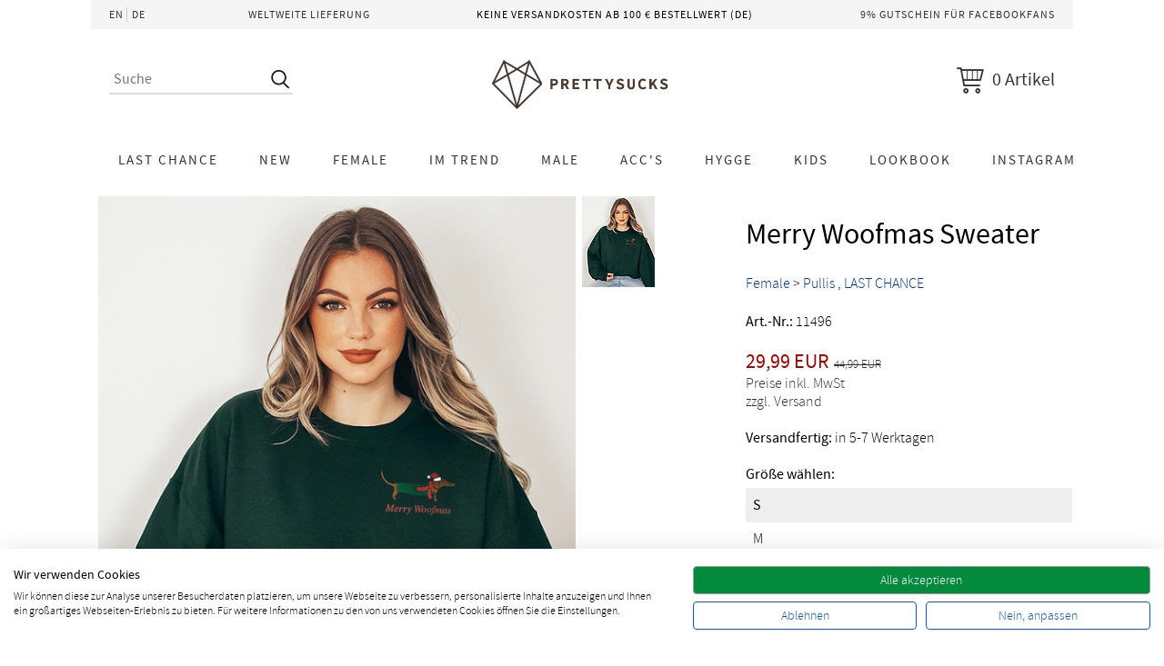

--- FILE ---
content_type: text/html; charset=utf-8
request_url: https://www.prettysucks.de/products/11496-merry-woofmas-sweater
body_size: 6657
content:
<!DOCTYPE html>

<html lang="de">
  <head>
    <meta charset="UTF-8" />

      <title>prettysucks / Merry Woofmas Sweater: 29,99 EUR</title>

    <meta name="facebook-domain-verification" content="mdbz5jm7dfcvt9smlcr0hcstpuza4b" />
    <meta name="google-site-verification" content="oXPwaIFzeEkAIoQ1mqFUdo7zL7aNEuRfIAOCH8sRwew" />
    <meta name="p:domain_verify" content="eb4ecff2a8ed8b8f886d12c2e38ec64b" />

    <meta name="keywords" content="Merry Woofmas Sweater: 29,99 EUR" />
    <meta name="description" content="** Toller dunkelgrüner Crewneck Sweater mit Xmas-Dackel-Print auf der Brust.** Das perfekte Geschenk für Hundefreunde. - Farbe: Waldgrün - Material: 80% Baumwolle / 20% Polyester - lässiger Schnitt - in Deutschland bedruckt / 29,99 EUR" />

    <!-- c192cd6623b2 -->

    <meta name="viewport" content="initial-scale=1.0, width=device-width" />
    <meta name="apple-mobile-web-app-capable" content="yes" />

    <link rel="apple-touch-icon" href="/images/touch/icon192.png">
    <meta name="apple-mobile-web-app-capable" content="no">
    <meta name="apple-mobile-web-app-status-bar-style" content="black">

    <link rel="manifest" href="/manifest.json">

    <link rel="stylesheet" media="screen,print" href="https://d3frximbkw778q.cloudfront.net/assets/application-187ec72ac7397640a10dd453acd32fc4833e22de001725258a3648db342aad53.css" />
    <script src="https://d3frximbkw778q.cloudfront.net/packs/js/application-b4431f17067a73fa273a.js"></script>

    <meta name="csrf-param" content="authenticity_token" />
<meta name="csrf-token" content="QmLeRVz9KX4akQJjswlC87e6mtA90n5DoQWt04RumiZ-PDT_Y-q0_x2mM-DZmfurgTa1n0Sqk1Co0KnyuxX3nQ" />
    

      <meta property="og:url" content="https://www.prettysucks.de/products/11496-merry-woofmas-sweater" />
  <meta property="og:type" content="product" />
  <meta property="og:title" content="Merry Woofmas Sweater" />
  <meta property="og:description" content="** Toller dunkelgrüner Crewneck Sweater mit Xmas-Dackel-Print auf der Brust.** Das perfekte Geschenk für Hundefreunde. - Farbe: Waldgrün - Material: 80% Baumwolle / 20% Polyester - lässiger Schnitt - in Deutschland bedruckt" />

  <meta property="og:image" content="https://assets.prettysucks.com/gallery/60a7/merry-woofmas-sweater-9146-xlarge.jpg" />
  <meta property="og:image:width" content="550" />
  <meta property="og:image:height" content="688" />


  <meta property="product:brand" content="prettysucks" />
  <meta property="product:availability" content="in stock" />
  <meta property="product:condition" content="new" />
  <meta property="product:price:amount" content="29.99" />
  <meta property="product:price:currency" content="EUR" />
  <meta property="product:retailer_item_id" content="11496" />


      <script src="https://consent.cookiefirst.com/sites/prettysucks.de-ddde2403-8443-489a-8fa5-0f0604dd2f5c/consent.js"></script>

    <!-- Facebook Pixel Code -->
    <script type="text/plain" data-cookiefirst-script="facebook">
      !function(f,b,e,v,n,t,s)
      {if(f.fbq)return;n=f.fbq=function(){n.callMethod?
      n.callMethod.apply(n,arguments):n.queue.push(arguments)};
      if(!f._fbq)f._fbq=n;n.push=n;n.loaded=!0;n.version='2.0';
      n.queue=[];t=b.createElement(e);t.async=!0;
      t.src=v;s=b.getElementsByTagName(e)[0];
      s.parentNode.insertBefore(t,s)}(window,document,'script',
      'https://connect.facebook.net/en_US/fbevents.js');
      fbq('init', '1347132335301149');
      fbq('track', 'PageView');

      if (window.fbq) fbq('track', 'ViewContent', {"content_ids":[11496],"content_type":"product"});

      
    </script>
    <!-- End Facebook Pixel Code -->
  </head>

  <body class="false cancel-zoom rails-error-handler track-remote">
    <div class="wrapper">
      <div class="header">
        <div class="header-navbar">
          <div class="header-navbar-item header-navbar-locales">
            <ul class="inline-list inline-list-padded inline-list-separated">
              <li class="header-navbar-locale false"><a href="http://www.prettysucks.com/">EN</a></li>
              <li class="header-navbar-locale is-selected"><a href="http://www.prettysucks.de/">DE</a></li>
            </ul>
          </div>

          <div class="header-navbar-item">
            <a href="/main/shipping">Weltweite Lieferung</a>
          </div>

          <div class="header-navbar-item">
            Keine Versandkosten ab 100 € Bestellwert (DE)
          </div>

          <div class="header-navbar-item">
            <a target="_blank" href="https://www.facebook.com/prettysuucks/app/137541772984354/">9% Gutschein für Facebookfans</a>
          </div>

          <div class="header-navbar-item header-navbar-search">
            <form class="preloading" action="/search" accept-charset="UTF-8" method="get">
              <div class="header-navbar-search-group">
                <input type="text" name="q" id="q" class="header-navbar-search-field" autocomplete="off" placeholder="Suche" />
                <input type="image" src="https://d3frximbkw778q.cloudfront.net/assets/search-glass-1b99fe702fd6da0a7256d7ce7f1a034870b16db9786cfcba2cc825e77f8cad3c.png" class="header-navbar-search-submit" />
              </div>
</form>          </div>
        </div>

        <div class="header-primary">
          <div class="header-categories-toggle">
            <a href="#">
              <i class="icon icon-menu"></i>
</a>          </div>

          <div class="header-cart">
            
<span class="cart-size">
  <a href="/line_items">
    <i class="icon icon-cart"></i>
    <span class="cart-size-count">0 Artikel</span>
</a></span>


          </div>

          <div class="header-logo">
            <a href="/"><img src="https://d3frximbkw778q.cloudfront.net/assets/logo-7733782c3d0ad9e34748b5ad44ff5640caa2e8c3fad5c950739a189ce37d57b8.png" /></a>
          </div>

          <div class="header-search-wrapper">
            <div class="header-search">
              <form class="preloading" action="/search" accept-charset="UTF-8" method="get">
                <div class="header-search-group">
                  <input type="text" name="q" id="q" class="header-search-field" autocomplete="off" placeholder="Suche" />
                  <input type="image" src="https://d3frximbkw778q.cloudfront.net/assets/search-glass-1b99fe702fd6da0a7256d7ce7f1a034870b16db9786cfcba2cc825e77f8cad3c.png" class="header-search-submit" />
                </div>
</form>            </div>
          </div>
        </div>

        <div class="header-categories">
            <div class="header-category">
              <a class="LAST CHANCE" href="/categories/32-last-chance">LAST CHANCE</a>

              <div class="header-subcategories">
              </div>
            </div>
            <div class="header-category">
              <a class="NEW" href="/categories/41-new">NEW</a>

              <div class="header-subcategories">
              </div>
            </div>
            <div class="header-category">
              <a class="Female" href="/categories/1-female">Female</a>

              <div class="header-subcategories">
                  <div class="header-subcategory">
                    <a href="/categories/7-t-shirts">T-Shirts</a>
                  </div>
                  <div class="header-subcategory">
                    <a href="/categories/71-tops-blusen">Tops &amp; Blusen</a>
                  </div>
                  <div class="header-subcategory">
                    <a href="/categories/11-pullis">Pullis</a>
                  </div>
                  <div class="header-subcategory">
                    <a href="/categories/84-kleider-roecke">Kleider &amp; Röcke</a>
                  </div>
                  <div class="header-subcategory">
                    <a href="/categories/77-strick">Strick</a>
                  </div>
                  <div class="header-subcategory">
                    <a href="/categories/76-westen">Westen</a>
                  </div>
                  <div class="header-subcategory">
                    <a href="/categories/74-hosen">Hosen</a>
                  </div>
              </div>
            </div>
            <div class="header-category">
              <a class="Im Trend" href="/categories/78-im-trend">Im Trend</a>

              <div class="header-subcategories">
                  <div class="header-subcategory">
                    <a href="/categories/83-backprint-shirts">Backprint Shirts</a>
                  </div>
                  <div class="header-subcategory">
                    <a href="/categories/81-blumen-stick-print">Blumen Stick &amp; Print</a>
                  </div>
                  <div class="header-subcategory">
                    <a href="/categories/80-musselin-fashion">Musselin Fashion</a>
                  </div>
                  <div class="header-subcategory">
                    <a href="/categories/79-boho-fashion">Boho Fashion</a>
                  </div>
              </div>
            </div>
            <div class="header-category">
              <a class="Male" href="/categories/4-male">Male</a>

              <div class="header-subcategories">
                  <div class="header-subcategory">
                    <a href="/categories/13-shirts">Shirts</a>
                  </div>
                  <div class="header-subcategory">
                    <a href="/categories/44-last-chance">LAST CHANCE</a>
                  </div>
                  <div class="header-subcategory">
                    <a href="/categories/14-jumpers">Jumpers</a>
                  </div>
              </div>
            </div>
            <div class="header-category">
              <a class="Acc&#39;s" href="/categories/3-acc-s">Acc&#39;s</a>

              <div class="header-subcategories">
                  <div class="header-subcategory">
                    <a href="/categories/23-poster">Poster</a>
                  </div>
                  <div class="header-subcategory">
                    <a href="/categories/16-taschen">Taschen</a>
                  </div>
                  <div class="header-subcategory">
                    <a href="/categories/19-schmuck">Schmuck</a>
                  </div>
                  <div class="header-subcategory">
                    <a href="/categories/20-muetzen-schals">Mützen &amp; Schals</a>
                  </div>
                  <div class="header-subcategory">
                    <a href="/categories/17-anderes">Anderes</a>
                  </div>
                  <div class="header-subcategory">
                    <a href="/categories/49-tassen">Tassen</a>
                  </div>
              </div>
            </div>
            <div class="header-category">
              <a class="HYGGE" href="/categories/64-hygge">HYGGE</a>

              <div class="header-subcategories">
                  <div class="header-subcategory">
                    <a href="/categories/68-hygge-fashion">Hygge Fashion</a>
                  </div>
                  <div class="header-subcategory">
                    <a href="/categories/65-deko">Deko</a>
                  </div>
              </div>
            </div>
            <div class="header-category">
              <a class="KIDS" href="/categories/50-kids">KIDS</a>

              <div class="header-subcategories">
                  <div class="header-subcategory">
                    <a href="/categories/62-kids-acc-s">Kids Acc&#39;s</a>
                  </div>
                  <div class="header-subcategory">
                    <a href="/categories/54-kinder-sweater">KINDER SWEATER</a>
                  </div>
                  <div class="header-subcategory">
                    <a href="/categories/53-kinder-shirts">KINDER SHIRTS</a>
                  </div>
                  <div class="header-subcategory">
                    <a href="/categories/52-partner-look-sets">PARTNER LOOK SETS</a>
                  </div>
                  <div class="header-subcategory">
                    <a href="/categories/51-baby-bodies">BABY BODIES</a>
                  </div>
              </div>
            </div>

          <div class="header-category">
            <a href="/main/lookbook">Lookbook</a>
          </div>

            <div class="header-category">
              <a href="/main/instagram">Instagram</a>
            </div>
        </div>


        <div class="header-banner">
            <!-- no banner -->
        </div>
      </div>

      <div class="main">
        






<div class="product-details">
  <div class="group">
    <div class="product-details-image">
      <div class="product-details-image-slider slider">
        <div class="slider-items">
          <div class="product-details-image-slider-item slider-item">
            <img width="550" height="688" alt="Merry Woofmas Sweater" src="https://assets.prettysucks.com/gallery/60a7/merry-woofmas-sweater-9146-xlarge.jpg" />
          </div>

        </div>

        <div class="slider-dots">
            <a href="#" class="slider-dot">
              <i class="icon icon-circle"></i>
            </a>
        </div>
      </div>

    </div>

    <div class="product-details-thumbs">
      <ul>
        <li><a data-index="0" class="product-details-thumb" href="https://assets.prettysucks.com/gallery/60a7/merry-woofmas-sweater-9146-xlarge.jpg"><img width="80" height="100" src="https://assets.prettysucks.com/gallery/60a7/merry-woofmas-sweater-9146-small.jpg" /></a></li>

      </ul>
    </div>

    <div class="product-details-infos">
      <h1 class="product-details-title text-center sm:text-left">
        Merry Woofmas Sweater
      </h1>

      <ul class="inline-list inline-list-comma leading-normal">
          <li>
            <a class="link-blue" href="/categories/1-female">Female</a> > <a class="link-blue" href="/categories/11-pullis">Pullis</a>
          </li>
          <li>
            <a class="link-blue" href="/categories/32-last-chance">LAST CHANCE</a>
          </li>
      </ul>

      <div class="my-3 product-details-id">
        <strong>Art.-Nr.:</strong>
        11496
      </div>

      <div class="my-3">
        <div class="product-details-price">
          <span class="product-price"><span class="product-price-sale">29,99 EUR</span><span class="product-price-old">44,99 EUR</span></span>
        </div>

        <div class="product-details-vat">
          <a href="/main/shipping">Preise inkl. MwSt</a>
        </div>

        <div class="product-details-shipping">
          <a href="/main/shipping">zzgl. Versand</a>
        </div>
      </div>

      <div class="my-3 product-details-delivery">
        <strong>Versandfertig:</strong> in 5-7 Werktagen
      </div>

      <div class="my-3 product-details-cart">
        <form action="/line_items" accept-charset="UTF-8" method="post"><input type="hidden" name="authenticity_token" value="zFrpGrwDxUIMHL9BUB78O4_Nr_NB4Y5tkazRmjrGxpkBzZFp4KwjnhF89ecp6RJ5qoTXRhR21rVON1_ICe_pzQ" autocomplete="off" />
          <div class="my-2">
            <label for="product_configuration_id">
              <strong>Größe wählen:</strong>
</label>
            <div class="form-element">
              <div class="product-details-size-select">
                  <input type="radio" name="product_configuration_id" id="product_configuration_id_6185" value="6185" class="product-details-size-select-radio" />

                  <label class="product-details-size-select-label" for="product_configuration_id_6185">
                    <div class="product-details-size-select-label-name">
                      S
                    </div>

                    <div class="product-details-size-select-label-info">

                    </div>
                  </label>
                  <input type="radio" name="product_configuration_id" id="product_configuration_id_6186" value="6186" class="product-details-size-select-radio" />

                  <label class="product-details-size-select-label" for="product_configuration_id_6186">
                    <div class="product-details-size-select-label-name">
                      M
                    </div>

                    <div class="product-details-size-select-label-info">

                    </div>
                  </label>
                  <input type="radio" name="product_configuration_id" id="product_configuration_id_6187" value="6187" class="product-details-size-select-radio" />

                  <label class="product-details-size-select-label" for="product_configuration_id_6187">
                    <div class="product-details-size-select-label-name">
                      L
                    </div>

                    <div class="product-details-size-select-label-info">

                    </div>
                  </label>
                  <input type="radio" name="product_configuration_id" id="product_configuration_id_6188" value="6188" class="product-details-size-select-radio" />

                  <label class="product-details-size-select-label" for="product_configuration_id_6188">
                    <div class="product-details-size-select-label-name">
                      XL
                    </div>

                    <div class="product-details-size-select-label-info">

                    </div>
                  </label>
                  <input type="radio" name="product_configuration_id" id="product_configuration_id_6189" value="6189" class="product-details-size-select-radio" />

                  <label class="product-details-size-select-label" for="product_configuration_id_6189">
                    <div class="product-details-size-select-label-name">
                      XXL
                    </div>

                    <div class="product-details-size-select-label-info">

                    </div>
                  </label>
              </div>
            </div>
          </div>

            <div class="my-2">
              <button name="button" type="submit" class="grid-sm btn btn-block btn-heavy btn-large preloading">
                <i class="icon icon-cart"></i> In den Warenkorb
</button>            </div>
</form>      </div>

      <div class="separator">
        Details
      </div>

      <div class="my-3 product-details-description">
        <p><strong> Toller dunkelgrüner Crewneck Sweater mit Xmas-Dackel-Print auf der Brust.</strong></p>

<p>Das perfekte Geschenk für Hundefreunde.</p>

<ul>
  <li>Farbe: Waldgrün</li>
  <li>Material: 80% Baumwolle / 20% Polyester</li>
  <li>lässiger Schnitt</li>
  <li>in Deutschland bedruckt</li>
</ul>

      </div>

      <div class="my-3 product-details-type">
        <p><img src="/images/size.jpg" alt="" /></p>

<table>
  <tbody>
    <tr>
      <td><strong>Größe / Size</strong></td>
      <td><strong>S</strong></td>
      <td><strong>M</strong></td>
      <td><strong>L</strong></td>
      <td><strong>XL</strong></td>
      <td><strong>XXL</strong></td>
    </tr>
    <tr>
      <td>Länge / Length (cm)</td>
      <td>66</td>
      <td>68,5</td>
      <td>71</td>
      <td>73,5</td>
      <td>76</td>
    </tr>
    <tr>
      <td>Breite / Width (cm)</td>
      <td>51</td>
      <td>56</td>
      <td>61</td>
      <td>66</td>
      <td>71</td>
    </tr>
  </tbody>
</table>


      </div>
    </div>
  </div>

    <div class="my-4">
      <h3 class="my-3 text-center">
        Das könnte dich auch interessieren
      </h3>

      <div class="category-products">
          
<div class="product-list-item">
  <div class="product-list-item-image">
    <div class="slider product-list-slider">
      <a href="#" class="slider-left product-list-slider-left">
        <i class="icon icon-large-thin-left"></i>
      </a>

      <div class="slider-items">
        <div class="slider-item product-list-slider-item">
          <a href="/products/11635-bestickter-damen-fairtrade-gaensebluemchen-pullover-in-beige"><img width="448" height="560" alt="Bestickter Damen fairtrade Gänseblümchen Pullover in beige" class="lazy-image background-spinner" srcset="https://d3frximbkw778q.cloudfront.net/assets/loading-empty-14c640183049cca1563ca7d845deacffab4f0fdcb53f1408db3ba991d3436494.png" data-srcset="https://assets.prettysucks.com/gallery/2af7/embroidered-daisy-sweater-in-beige-9258-large.jpg" src="https://assets.prettysucks.com/gallery/2af7/embroidered-daisy-sweater-in-beige-9258-large.jpg" /></a>
        </div>

          <div class="slider-item product-list-slider-item">
            <a href="/products/11635-bestickter-damen-fairtrade-gaensebluemchen-pullover-in-beige"><img width="448" height="560" alt="Bestickter Damen fairtrade Gänseblümchen Pullover in beige" class="lazy-image background-spinner" srcset="https://d3frximbkw778q.cloudfront.net/assets/loading-empty-14c640183049cca1563ca7d845deacffab4f0fdcb53f1408db3ba991d3436494.png" data-srcset="https://assets.prettysucks.com/products/a263/embroidered-daisy-sweater-in-beige-2439-large.jpg" src="https://assets.prettysucks.com/products/a263/embroidered-daisy-sweater-in-beige-2439-large.jpg" /></a>
          </div>
          <div class="slider-item product-list-slider-item">
            <a href="/products/11635-bestickter-damen-fairtrade-gaensebluemchen-pullover-in-beige"><img width="448" height="560" alt="Bestickter Damen fairtrade Gänseblümchen Pullover in beige" class="lazy-image background-spinner" srcset="https://d3frximbkw778q.cloudfront.net/assets/loading-empty-14c640183049cca1563ca7d845deacffab4f0fdcb53f1408db3ba991d3436494.png" data-srcset="https://assets.prettysucks.com/products/a91c/embroidered-daisy-sweater-in-beige-2425-large.jpg" src="https://assets.prettysucks.com/products/a91c/embroidered-daisy-sweater-in-beige-2425-large.jpg" /></a>
          </div>
          <div class="slider-item product-list-slider-item">
            <a href="/products/11635-bestickter-damen-fairtrade-gaensebluemchen-pullover-in-beige"><img width="448" height="560" alt="Bestickter Damen fairtrade Gänseblümchen Pullover in beige" class="lazy-image background-spinner" srcset="https://d3frximbkw778q.cloudfront.net/assets/loading-empty-14c640183049cca1563ca7d845deacffab4f0fdcb53f1408db3ba991d3436494.png" data-srcset="https://assets.prettysucks.com/products/065c/embroidered-daisy-sweater-in-beige-2423-large.jpg" src="https://assets.prettysucks.com/products/065c/embroidered-daisy-sweater-in-beige-2423-large.jpg" /></a>
          </div>
      </div>

      <a href="#" class="slider-right product-list-slider-right">
        <i class="icon icon-large-thin-right"></i>
      </a>


      <div class="slider-dots">
          <a href="#" class="slider-dot">
            <i class="icon icon-circle"></i>
          </a>
          <a href="#" class="slider-dot">
            <i class="icon icon-circle"></i>
          </a>
          <a href="#" class="slider-dot">
            <i class="icon icon-circle"></i>
          </a>
          <a href="#" class="slider-dot">
            <i class="icon icon-circle"></i>
          </a>
      </div>
    </div>
  </div>

  <div class="product-list-item-infos">
    <p>
      <span class="product-list-item-title">
        <a href="/products/11635-bestickter-damen-fairtrade-gaensebluemchen-pullover-in-beige">Bestickter Damen fairtrade Gänseblümchen Pullover in beige</a>
      </span>

      <br />

      <span class="product-list-item-price">
        <span class="product-price"><span class="false">49,99 EUR</span><span class="product-price-old"></span></span>
      </span>
    </p>

    <p class="product-list-item-additional-costs">
      <a target="blank" href="/main/shipping">inkl. MwSt und zzgl. Versand</a>
    </p>
  </div>
</div>


          
<div class="product-list-item">
  <div class="product-list-item-image">
    <div class="slider product-list-slider">
      <a href="#" class="slider-left product-list-slider-left">
        <i class="icon icon-large-thin-left"></i>
      </a>

      <div class="slider-items">
        <div class="slider-item product-list-slider-item">
          <a href="/products/11685-dunkelgruenes-huehner-t-shirt-aus-baumwolle"><img width="448" height="560" alt="dunkelgrünes Hühner T-Shirt aus Baumwolle" class="lazy-image background-spinner" srcset="https://d3frximbkw778q.cloudfront.net/assets/loading-empty-14c640183049cca1563ca7d845deacffab4f0fdcb53f1408db3ba991d3436494.png" data-srcset="https://assets.prettysucks.com/gallery/16be/cute-chicken-t-shirt-9338-large.jpg" src="https://assets.prettysucks.com/gallery/16be/cute-chicken-t-shirt-9338-large.jpg" /></a>
        </div>

          <div class="slider-item product-list-slider-item">
            <a href="/products/11685-dunkelgruenes-huehner-t-shirt-aus-baumwolle"><img width="448" height="560" alt="dunkelgrünes Hühner T-Shirt aus Baumwolle" class="lazy-image background-spinner" srcset="https://d3frximbkw778q.cloudfront.net/assets/loading-empty-14c640183049cca1563ca7d845deacffab4f0fdcb53f1408db3ba991d3436494.png" data-srcset="https://assets.prettysucks.com/products/6272/cute-chicken-t-shirt-2575-large.jpg" src="https://assets.prettysucks.com/products/6272/cute-chicken-t-shirt-2575-large.jpg" /></a>
          </div>
          <div class="slider-item product-list-slider-item">
            <a href="/products/11685-dunkelgruenes-huehner-t-shirt-aus-baumwolle"><img width="448" height="560" alt="dunkelgrünes Hühner T-Shirt aus Baumwolle" class="lazy-image background-spinner" srcset="https://d3frximbkw778q.cloudfront.net/assets/loading-empty-14c640183049cca1563ca7d845deacffab4f0fdcb53f1408db3ba991d3436494.png" data-srcset="https://assets.prettysucks.com/products/dcaf/cute-chicken-t-shirt-2574-large.jpg" src="https://assets.prettysucks.com/products/dcaf/cute-chicken-t-shirt-2574-large.jpg" /></a>
          </div>
      </div>

      <a href="#" class="slider-right product-list-slider-right">
        <i class="icon icon-large-thin-right"></i>
      </a>


      <div class="slider-dots">
          <a href="#" class="slider-dot">
            <i class="icon icon-circle"></i>
          </a>
          <a href="#" class="slider-dot">
            <i class="icon icon-circle"></i>
          </a>
          <a href="#" class="slider-dot">
            <i class="icon icon-circle"></i>
          </a>
      </div>
    </div>
  </div>

  <div class="product-list-item-infos">
    <p>
      <span class="product-list-item-title">
        <a href="/products/11685-dunkelgruenes-huehner-t-shirt-aus-baumwolle">dunkelgrünes Hühner T-Shirt aus Baumwolle</a>
      </span>

      <br />

      <span class="product-list-item-price">
        <span class="product-price"><span class="false">31,99 EUR</span><span class="product-price-old"></span></span>
      </span>
    </p>

    <p class="product-list-item-additional-costs">
      <a target="blank" href="/main/shipping">inkl. MwSt und zzgl. Versand</a>
    </p>
  </div>
</div>


          
<div class="product-list-item">
  <div class="product-list-item-image">
    <div class="slider product-list-slider">
      <a href="#" class="slider-left product-list-slider-left">
        <i class="icon icon-large-thin-left"></i>
      </a>

      <div class="slider-items">
        <div class="slider-item product-list-slider-item">
          <a href="/products/11607-gehaekeltes-boho-blumen-croped-top"><img width="448" height="560" alt="Gehäkeltes Boho Blumen Croped Top" class="lazy-image background-spinner" srcset="https://d3frximbkw778q.cloudfront.net/assets/loading-empty-14c640183049cca1563ca7d845deacffab4f0fdcb53f1408db3ba991d3436494.png" data-srcset="https://assets.prettysucks.com/gallery/8200/crochet-boho-daisy-cropped-top-9195-large.jpg" src="https://assets.prettysucks.com/gallery/8200/crochet-boho-daisy-cropped-top-9195-large.jpg" /></a>
        </div>

          <div class="slider-item product-list-slider-item">
            <a href="/products/11607-gehaekeltes-boho-blumen-croped-top"><img width="448" height="560" alt="Gehäkeltes Boho Blumen Croped Top" class="lazy-image background-spinner" srcset="https://d3frximbkw778q.cloudfront.net/assets/loading-empty-14c640183049cca1563ca7d845deacffab4f0fdcb53f1408db3ba991d3436494.png" data-srcset="https://assets.prettysucks.com/products/2707/crochet-boho-daisy-cropped-top-2350-large.jpg" src="https://assets.prettysucks.com/products/2707/crochet-boho-daisy-cropped-top-2350-large.jpg" /></a>
          </div>
          <div class="slider-item product-list-slider-item">
            <a href="/products/11607-gehaekeltes-boho-blumen-croped-top"><img width="448" height="560" alt="Gehäkeltes Boho Blumen Croped Top" class="lazy-image background-spinner" srcset="https://d3frximbkw778q.cloudfront.net/assets/loading-empty-14c640183049cca1563ca7d845deacffab4f0fdcb53f1408db3ba991d3436494.png" data-srcset="https://assets.prettysucks.com/products/1e0e/crochet-boho-daisy-cropped-top-2349-large.jpg" src="https://assets.prettysucks.com/products/1e0e/crochet-boho-daisy-cropped-top-2349-large.jpg" /></a>
          </div>
          <div class="slider-item product-list-slider-item">
            <a href="/products/11607-gehaekeltes-boho-blumen-croped-top"><img width="448" height="560" alt="Gehäkeltes Boho Blumen Croped Top" class="lazy-image background-spinner" srcset="https://d3frximbkw778q.cloudfront.net/assets/loading-empty-14c640183049cca1563ca7d845deacffab4f0fdcb53f1408db3ba991d3436494.png" data-srcset="https://assets.prettysucks.com/products/15c9/crochet-boho-daisy-cropped-top-2348-large.jpg" src="https://assets.prettysucks.com/products/15c9/crochet-boho-daisy-cropped-top-2348-large.jpg" /></a>
          </div>
      </div>

      <a href="#" class="slider-right product-list-slider-right">
        <i class="icon icon-large-thin-right"></i>
      </a>


      <div class="slider-dots">
          <a href="#" class="slider-dot">
            <i class="icon icon-circle"></i>
          </a>
          <a href="#" class="slider-dot">
            <i class="icon icon-circle"></i>
          </a>
          <a href="#" class="slider-dot">
            <i class="icon icon-circle"></i>
          </a>
          <a href="#" class="slider-dot">
            <i class="icon icon-circle"></i>
          </a>
      </div>
    </div>
  </div>

  <div class="product-list-item-infos">
    <p>
      <span class="product-list-item-title">
        <a href="/products/11607-gehaekeltes-boho-blumen-croped-top">Gehäkeltes Boho Blumen Croped Top</a>
      </span>

      <br />

      <span class="product-list-item-price">
        <span class="product-price"><span class="product-price-sale">29,99 EUR</span><span class="product-price-old">39,99 EUR</span></span>
      </span>
    </p>

    <p class="product-list-item-additional-costs">
      <a target="blank" href="/main/shipping">inkl. MwSt und zzgl. Versand</a>
    </p>
  </div>
</div>


      </div>
    </div>

</div>


      </div>

      <div class="footer">
        <div class="footer-logo">
          <img src="https://d3frximbkw778q.cloudfront.net/assets/logo-small-ba6ae22551da40c6f9607a92b1534179d7f43b75fbbc86976e32d503a29fffb2.png" />
        </div>

        <div class="footer-navis">
          <div class="footer-navi">
            <h4>Hilfe</h4>

            <ul>
              <li><a href="/main/gtc">AGB</a></li>
              <li><a href="/main/returns">Widerrufsbelehrung</a></li>
              <li><a href="/main/shipping">Versand</a></li>
            </ul>
          </div>

          <div class="footer-navi">
            <h4>Kontakt</h4>

            <ul>
              <li><a href="/main/about">Über uns</a></li>
              <li><a href="/main/privacy">Datenschutzerklärung</a></li>
              <li><a href="/main/imprint">Impressum</a></li>
            </ul>
          </div>

          <div class="footer-navi">
            <h4>Fans</h4>

            <ul>
                <li><a href="/main/instagram">Instagram</a></li>
                <li><a href="/blogs/new">Free Stuff</a></li>
                <li><a href="https://www.facebook.com/prettysuucks/app/137541772984354/">Facebook Rabatt</a></li>
            </ul>
          </div>
        </div>

        <div>
          <div class="inline-newsletter-form mt-2 py-4">
            <h3 class="text-grey-dark text-2xl">
              Newsletter bestellen
            </h3>

            
<form class="form newsletter-form preloading px-1 text-center" id="new_newsletter_subscription" action="/newsletter_subscriptions" accept-charset="UTF-8" data-remote="true" method="post">
  <div class="wrapper wrapper-mini">
    <input type="hidden" name="popup" id="popup" value="value " autocomplete="off" />

    <div class="mt-3">
      <input placeholder="E-MAIL" class="newsletter-form-email" type="text" name="newsletter_subscription[email]" id="newsletter_subscription_email" />
    </div>

    <div class="form-row is-mandatory out-of-sight">
  <label for="security_answer">What is 1 + 3?</label>
  <input type="text" name="security_answer" id="security_answer" />
</div>


    <div class="my-1">
      <input type="submit" name="commit" value="EINTRAGEN" class="btn btn-x-large btn-wide btn-heavy" data-disable-with="EINTRAGEN" />
    </div>
  </div>
</form>
          </div>

          <div class="footer-social">
            <ul>
              <li>
                <a href="http://www.twitter.com/prettysucks_">
                  <i class="icon icon-twitter"></i>
</a>              </li>

              <li>
                <a href="http://www.facebook.com/pages/PrettySucks/130235353713816">
                  <i class="icon icon-facebook"></i>
</a>              </li>

              <li>
                <a href="http://instagram.com/prettysucksshop/">
                  <i class="icon icon-instagram"></i>
</a>              </li>
            </ul>
          </div>
        </div>
      </div>
    </div>

    <div class="newsletter-popup">
  <template>
    <div class="overlay">
      <div class="overlay-inner flex">
        <div style="width: 400px" class="hidden lg:block">
          <img class="block" alt="Newsletter Popup" width="507" height="692" src="https://d3frximbkw778q.cloudfront.net/assets/newsletter-popup-9f56af7fcbdeaa324ab842ecae11769c83515e74fe591d7037ecdc3ad6eebd85.jpg" />
        </div>

        <div style="width: 600px; background-color: #e4d2c8" class="max-w-full p-3">
          <div class="text-right text-4xl font-bold">
            <a href="#" class="overlay-close">x</a>
          </div>

          <div style="font-family: Georgia, serif; font-style: italic; letter-spacing: 1px" class="text-6xl text-center">
            10% Rabatt
          </div>

          <div class="text-3xl text-center mt-2">
            Trag, was du fühlst und spar dabei.
          </div>

          <div class="text-2xl text-center mt-5 mb-4 font-bold">
            Newsletter abonnieren, 10% sparen und nie wieder langweilige Shirts tragen.
          </div>

          
<form class="form newsletter-form preloading px-1 text-center" id="new_newsletter_subscription" action="/newsletter_subscriptions" accept-charset="UTF-8" data-remote="true" method="post">
  <div class="wrapper ">
    <input type="hidden" name="popup" id="popup" value="value true" autocomplete="off" />

    <div class="mt-3">
      <input placeholder="E-MAIL" class="newsletter-form-email" type="text" name="newsletter_subscription[email]" id="newsletter_subscription_email" />
    </div>

    <div class="form-row is-mandatory out-of-sight">
  <label for="security_answer">What is 1 + 3?</label>
  <input type="text" name="security_answer" id="security_answer" />
</div>


    <div class="my-1">
      <input type="submit" name="commit" value="GIB MIR DEN CODE" class="btn btn-x-large btn-wide btn-heavy" style="width: 100%" data-disable-with="GIB MIR DEN CODE" />
    </div>
  </div>
</form>
        </div>
      </div>
    </div>
  </template>

  <a
    href="#"
    class="newsletter-popup-button fixed bottom-0 right-0 p-2 lg:p-3 lg:left-auto mb-3 text-xl text-center font-bold lg:hover:pr-4 transition-all"
    style="background-color: #e4d2c8"
  >
    10% Rabatt sichern
  </a>
</div>
    



      <script type="text/plain" data-cookiefirst-script="google_analytics" src="https://www.googletagmanager.com/gtag/js?id=G-J2JSPG94ML"></script>
      <script>
        window.dataLayer = window.dataLayer || [];
        function gtag(){dataLayer.push(arguments);}
        gtag('js', new Date());
        gtag('config', 'G-J2JSPG94ML');
        gtag('config', 'AW-1039757672');

        
      </script>

    <script type="text/plain" data-cookiefirst-script="pinterest">
    !function(e){if(!window.pintrk){window.pintrk = function () {
    window.pintrk.queue.push(Array.prototype.slice.call(arguments))};var
      n=window.pintrk;n.queue=[],n.version="3.0";var
      t=document.createElement("script");t.async=!0,t.src=e;var
      r=document.getElementsByTagName("script")[0];
      r.parentNode.insertBefore(t,r)}}("https://s.pinimg.com/ct/core.js");
    pintrk('load', '2613459049877', {});
    pintrk('page');

    
    </script>
  </body>
</html>


--- FILE ---
content_type: application/javascript
request_url: https://d3frximbkw778q.cloudfront.net/packs/js/application-b4431f17067a73fa273a.js
body_size: 20237
content:
!function(t){function e(e){for(var n,o,i=e[0],a=e[1],u=0,s=[];u<i.length;u++)o=i[u],Object.prototype.hasOwnProperty.call(r,o)&&r[o]&&s.push(r[o][0]),r[o]=0;for(n in a)Object.prototype.hasOwnProperty.call(a,n)&&(t[n]=a[n]);for(c&&c(e);s.length;)s.shift()()}var n={},r={12:0};function o(e){if(n[e])return n[e].exports;var r=n[e]={i:e,l:!1,exports:{}};return t[e].call(r.exports,r,r.exports,o),r.l=!0,r.exports}o.e=function(t){var e=[],n=r[t];if(0!==n)if(n)e.push(n[2]);else{var i=new Promise((function(e,o){n=r[t]=[e,o]}));e.push(n[2]=i);var a,u=document.createElement("script");u.charset="utf-8",u.timeout=120,o.nc&&u.setAttribute("nonce",o.nc),u.src=function(t){return o.p+"js/"+({0:"Autosubmit",1:"Carousel",2:"CheckoutForm",3:"CustomRemote",4:"Lookbook",5:"NewsletterPopup",6:"Poller",7:"PopupMenu",8:"ProductDetails",9:"SelectRemote",10:"Slider",11:"StripeCheckout"}[t]||t)+"-"+{0:"fee020fc467b139d41f0",1:"7cc5b268839cd32e0cec",2:"dc103c0e2c3cc7844393",3:"e97d34b1b46cae4701ad",4:"18b524fdf371c84deea8",5:"278c41955db5b1dd27c8",6:"e2a4ab9739eda357d3a0",7:"a7a2b621bd23ee6f8dba",8:"02167cb2d7d064d3bee1",9:"3b2d09ef192f5f249208",10:"1e723e98ad187d461ab7",11:"454f5549cac2599e3036"}[t]+".chunk.js"}(t);var c=new Error;a=function(e){u.onerror=u.onload=null,clearTimeout(s);var n=r[t];if(0!==n){if(n){var o=e&&("load"===e.type?"missing":e.type),i=e&&e.target&&e.target.src;c.message="Loading chunk "+t+" failed.\n("+o+": "+i+")",c.name="ChunkLoadError",c.type=o,c.request=i,n[1](c)}r[t]=void 0}};var s=setTimeout((function(){a({type:"timeout",target:u})}),12e4);u.onerror=u.onload=a,document.head.appendChild(u)}return Promise.all(e)},o.m=t,o.c=n,o.d=function(t,e,n){o.o(t,e)||Object.defineProperty(t,e,{enumerable:!0,get:n})},o.r=function(t){"undefined"!==typeof Symbol&&Symbol.toStringTag&&Object.defineProperty(t,Symbol.toStringTag,{value:"Module"}),Object.defineProperty(t,"__esModule",{value:!0})},o.t=function(t,e){if(1&e&&(t=o(t)),8&e)return t;if(4&e&&"object"===typeof t&&t&&t.__esModule)return t;var n=Object.create(null);if(o.r(n),Object.defineProperty(n,"default",{enumerable:!0,value:t}),2&e&&"string"!=typeof t)for(var r in t)o.d(n,r,function(e){return t[e]}.bind(null,r));return n},o.n=function(t){var e=t&&t.__esModule?function(){return t.default}:function(){return t};return o.d(e,"a",e),e},o.o=function(t,e){return Object.prototype.hasOwnProperty.call(t,e)},o.p="/packs/",o.oe=function(t){throw console.error(t),t};var i=window.webpackJsonp=window.webpackJsonp||[],a=i.push.bind(i);i.push=e,i=i.slice();for(var u=0;u<i.length;u++)e(i[u]);var c=a;o(o.s=94)}([function(t,e,n){"use strict";n.d(e,"d",(function(){return l})),n.d(e,"h",(function(){return f})),n.d(e,"i",(function(){return d})),n.d(e,"g",(function(){return p})),n.d(e,"k",(function(){return h})),n.d(e,"f",(function(){return m})),n.d(e,"e",(function(){return y})),n.d(e,"l",(function(){return b})),n.d(e,"c",(function(){return v})),n.d(e,"a",(function(){return g})),n.d(e,"b",(function(){return E})),n.d(e,"j",(function(){return S}));var r=n(3),o=n.n(r);function i(t,e,n,r,o,i,a){try{var u=t[i](a),c=u.value}catch(s){return void n(s)}u.done?e(c):Promise.resolve(c).then(r,o)}function a(t){return function(){var e=this,n=arguments;return new Promise((function(r,o){var a=t.apply(e,n);function u(t){i(a,r,o,u,c,"next",t)}function c(t){i(a,r,o,u,c,"throw",t)}u(void 0)}))}}function u(t,e){var n=Object.keys(t);if(Object.getOwnPropertySymbols){var r=Object.getOwnPropertySymbols(t);e&&(r=r.filter((function(e){return Object.getOwnPropertyDescriptor(t,e).enumerable}))),n.push.apply(n,r)}return n}function c(t){for(var e=1;e<arguments.length;e++){var n=null!=arguments[e]?arguments[e]:{};e%2?u(Object(n),!0).forEach((function(e){s(t,e,n[e])})):Object.getOwnPropertyDescriptors?Object.defineProperties(t,Object.getOwnPropertyDescriptors(n)):u(Object(n)).forEach((function(e){Object.defineProperty(t,e,Object.getOwnPropertyDescriptor(n,e))}))}return t}function s(t,e,n){return e in t?Object.defineProperty(t,e,{value:n,enumerable:!0,configurable:!0,writable:!0}):t[e]=n,t}function l(t){var e=document.createElement("div");return e.innerHTML=t,e.children[0]}function f(t){document.querySelectorAll(t).forEach((function(t){d(t)}))}function d(t){var e;null===(e=t.parentNode)||void 0===e||e.removeChild(t)}function p(t){var e=t.parentNode;e.removeChild(t),e.appendChild(t)}function h(t){var e=arguments.length>1&&void 0!==arguments[1]?arguments[1]:{};t.dispatchEvent(new CustomEvent("submit",c({bubbles:!0,cancelable:!0},e))),"true"!==t.getAttribute("data-remote")&&t.submit()}function m(t,e){document.querySelectorAll(t).forEach((function(t){t.outerHTML=e}))}function y(t,e){document.querySelectorAll(t).forEach((function(t){t.innerHTML=e}))}function b(t,e,n){n?t.classList.add(e):t.classList.remove(e)}function v(t,e){return function(n){n.delegateTarget=n.target.closest(t),n.delegateTarget&&e.call(this,n)}}function g(t,e){return w.apply(this,arguments)}function w(){return(w=a(o.a.mark((function t(e,n){var r;return o.a.wrap((function(t){for(;;)switch(t.prev=t.next){case 0:return r=new Promise((function(t){e.addEventListener("animationend",(function r(){e.removeEventListener("animationend",r),e.classList.remove(n),t()}))})),e.classList.add(n),t.abrupt("return",r);case 3:case"end":return t.stop()}}),t)})))).apply(this,arguments)}function E(t,e,n,r){return x.apply(this,arguments)}function x(){return(x=a(o.a.mark((function t(e,n,r,i){return o.a.wrap((function(t){for(;;)switch(t.prev=t.next){case 0:if(!e.classList.contains(n)){t.next=6;break}return e.classList.remove(n),t.next=4,g(e,i);case 4:t.next=9;break;case 6:return e.classList.add(n),t.next=9,g(e,r);case 9:case"end":return t.stop()}}),t)})))).apply(this,arguments)}function S(t){"scrollBehavior"in document.documentElement.style?t.scrollIntoView({block:"center",behavior:"smooth"}):t.scrollIntoView()}},function(t,e,n){(function(e){var n=function(t){return t&&t.Math==Math&&t};t.exports=n("object"==typeof globalThis&&globalThis)||n("object"==typeof window&&window)||n("object"==typeof self&&self)||n("object"==typeof e&&e)||function(){return this}()||Function("return this")()}).call(this,n(50))},function(t,e){t.exports=function(t){return"function"==typeof t}},function(t,e,n){t.exports=n(44)},function(t,e,n){var r=n(12),o=Function.prototype,i=o.bind,a=o.call,u=r&&i.bind(a,a);t.exports=r?function(t){return t&&u(t)}:function(t){return t&&function(){return a.apply(t,arguments)}}},function(t,e){t.exports=function(t){try{return!!t()}catch(e){return!0}}},function(t,e,n){var r=n(4),o=n(16),i=r({}.hasOwnProperty);t.exports=Object.hasOwn||function(t,e){return i(o(t),e)}},function(t,e,n){var r=n(5);t.exports=!r((function(){return 7!=Object.defineProperty({},1,{get:function(){return 7}})[1]}))},function(t,e,n){var r=n(2);t.exports=function(t){return"object"==typeof t?null!==t:r(t)}},function(t,e,n){"use strict";n.d(e,"a",(function(){return s})),n.d(e,"c",(function(){return f})),n.d(e,"b",(function(){return d}));var r=n(3),o=n.n(r),i=n(0),a=n(46);function u(t,e,n,r,o,i,a){try{var u=t[i](a),c=u.value}catch(s){return void n(s)}u.done?e(c):Promise.resolve(c).then(r,o)}function c(t){return function(){var e=this,n=arguments;return new Promise((function(r,o){var i=t.apply(e,n);function a(t){u(i,r,o,a,c,"next",t)}function c(t){u(i,r,o,a,c,"throw",t)}a(void 0)}))}}function s(t){return l.apply(this,arguments)}function l(){return(l=c(o.a.mark((function t(e){var n;return o.a.wrap((function(t){for(;;)switch(t.prev=t.next){case 0:return t.next=2,Object(i.b)(e,"is-visible","is-showing","is-hiding");case 2:return(n=e.querySelector(".statusmessage-content"))&&Object(i.a)(n,"is-blinking"),t.next=6,Object(a.a)(2e3);case 6:return t.next=8,Object(i.b)(e,"is-visible","is-showing","is-hiding");case 8:e.parentNode.removeChild(e);case 9:case"end":return t.stop()}}),t)})))).apply(this,arguments)}function f(t){var e=arguments.length>1&&void 0!==arguments[1]?arguments[1]:"notice",n=Object(i.d)('\n    <div class="statusmessage statusmessage-'.concat(e,'">\n      <p class="statusmessage-content">').concat(t,"</p>\n    </div>\n  "));document.body.appendChild(n)}function d(){return p.apply(this,arguments)}function p(){return p=c(o.a.mark((function t(){return o.a.wrap((function(t){for(;;)switch(t.prev=t.next){case 0:return t.next=2,Promise.all(Array.from(document.querySelectorAll(".statusmessage")).map(function(){var t=c(o.a.mark((function t(e){return o.a.wrap((function(t){for(;;)switch(t.prev=t.next){case 0:return t.next=2,Object(i.b)(e,"is-visible","is-showing","is-hiding");case 2:e.parentNode.removeChild(e);case 3:case"end":return t.stop()}}),t)})));return function(e){return t.apply(this,arguments)}}()));case 2:return t.abrupt("return",t.sent);case 3:case"end":return t.stop()}}),t)}))),p.apply(this,arguments)}},function(t,e,n){"use strict";n.d(e,"a",(function(){return a})),n.d(e,"b",(function(){return u})),n.d(e,"c",(function(){return c}));var r=n(0);function o(t,e){return function(t){if(Array.isArray(t))return t}(t)||function(t,e){var n=null==t?null:"undefined"!==typeof Symbol&&t[Symbol.iterator]||t["@@iterator"];if(null==n)return;var r,o,i=[],a=!0,u=!1;try{for(n=n.call(t);!(a=(r=n.next()).done)&&(i.push(r.value),!e||i.length!==e);a=!0);}catch(c){u=!0,o=c}finally{try{a||null==n.return||n.return()}finally{if(u)throw o}}return i}(t,e)||function(t,e){if(!t)return;if("string"===typeof t)return i(t,e);var n=Object.prototype.toString.call(t).slice(8,-1);"Object"===n&&t.constructor&&(n=t.constructor.name);if("Map"===n||"Set"===n)return Array.from(t);if("Arguments"===n||/^(?:Ui|I)nt(?:8|16|32)(?:Clamped)?Array$/.test(n))return i(t,e)}(t,e)||function(){throw new TypeError("Invalid attempt to destructure non-iterable instance.\nIn order to be iterable, non-array objects must have a [Symbol.iterator]() method.")}()}function i(t,e){(null==e||e>t.length)&&(e=t.length);for(var n=0,r=new Array(e);n<e;n++)r[n]=t[n];return r}function a(t){var e=function(t){27===t.which&&c()},n=function(){c()};return t.addEventListener("ajax:beforeSend",Object(r.c)("form",(function(t){o(t.detail,1)[0].addEventListener("loadend",(function(){c()}))}))),t.addEventListener("click",Object(r.c)('a:not([target]), input[type="button"], button',(function(t){t.altKey||t.ctrlKey||t.metaKey||t.shiftKey||u()}))),t.addEventListener("submit",Object(r.c)("form",(function(){u()}))),window.addEventListener("keydown",e),window.addEventListener("pageshow",n),function(){window.removeEventListener("keydown",e),window.removeEventListener("pageshow",n)}}function u(){c(),document.body.appendChild(Object(r.d)('\n    <div class="preloading-indicator">\n      <div class="preloading-indicator-image"></div>\n    </div>\n  '))}function c(){Object(r.h)(".preloading-indicator")}},function(t,e,n){var r=n(12),o=Function.prototype.call;t.exports=r?o.bind(o):function(){return o.apply(o,arguments)}},function(t,e,n){var r=n(5);t.exports=!r((function(){var t=function(){}.bind();return"function"!=typeof t||t.hasOwnProperty("prototype")}))},function(t,e,n){var r=n(1),o=n(26),i=n(6),a=n(19),u=n(27),c=n(29),s=o("wks"),l=r.Symbol,f=l&&l.for,d=c?l:l&&l.withoutSetter||a;t.exports=function(t){if(!i(s,t)||!u&&"string"!=typeof s[t]){var e="Symbol."+t;u&&i(l,t)?s[t]=l[t]:s[t]=c&&f?f(e):d(e)}return s[t]}},function(t,e,n){var r=n(1),o=n(2),i=function(t){return o(t)?t:void 0};t.exports=function(t,e){return arguments.length<2?i(r[t]):r[t]&&r[t][e]}},function(t,e,n){var r=n(7),o=n(21),i=n(37);t.exports=r?function(t,e,n){return o.f(t,e,i(1,n))}:function(t,e,n){return t[e]=n,t}},function(t,e,n){var r=n(1),o=n(25),i=r.Object;t.exports=function(t){return i(o(t))}},function(t,e,n){var r=n(1),o=n(18),i="__core-js_shared__",a=r[i]||o(i,{});t.exports=a},function(t,e,n){var r=n(1),o=Object.defineProperty;t.exports=function(t,e){try{o(r,t,{value:e,configurable:!0,writable:!0})}catch(n){r[t]=e}return e}},function(t,e,n){var r=n(4),o=0,i=Math.random(),a=r(1..toString);t.exports=function(t){return"Symbol("+(void 0===t?"":t)+")_"+a(++o+i,36)}},function(t,e,n){var r=n(4),o=r({}.toString),i=r("".slice);t.exports=function(t){return i(o(t),8,-1)}},function(t,e,n){var r=n(1),o=n(7),i=n(31),a=n(57),u=n(22),c=n(33),s=r.TypeError,l=Object.defineProperty,f=Object.getOwnPropertyDescriptor,d="enumerable",p="configurable",h="writable";e.f=o?a?function(t,e,n){if(u(t),e=c(e),u(n),"function"===typeof t&&"prototype"===e&&"value"in n&&h in n&&!n.writable){var r=f(t,e);r&&r.writable&&(t[e]=n.value,n={configurable:p in n?n.configurable:r.configurable,enumerable:d in n?n.enumerable:r.enumerable,writable:!1})}return l(t,e,n)}:l:function(t,e,n){if(u(t),e=c(e),u(n),i)try{return l(t,e,n)}catch(r){}if("get"in n||"set"in n)throw s("Accessors not supported");return"value"in n&&(t[e]=n.value),t}},function(t,e,n){var r=n(1),o=n(8),i=r.String,a=r.TypeError;t.exports=function(t){if(o(t))return t;throw a(i(t)+" is not an object")}},function(t,e){var n=Math.ceil,r=Math.floor;t.exports=function(t){var e=+t;return e!==e||0===e?0:(e>0?r:n)(e)}},function(t,e,n){var r=n(74),o=n(25);t.exports=function(t){return r(o(t))}},function(t,e,n){var r=n(1).TypeError;t.exports=function(t){if(void 0==t)throw r("Can't call method on "+t);return t}},function(t,e,n){var r=n(55),o=n(17);(t.exports=function(t,e){return o[t]||(o[t]=void 0!==e?e:{})})("versions",[]).push({version:"3.20.3",mode:r?"pure":"global",copyright:"\xa9 2014-2022 Denis Pushkarev (zloirock.ru)",license:"https://github.com/zloirock/core-js/blob/v3.20.3/LICENSE",source:"https://github.com/zloirock/core-js"})},function(t,e,n){var r=n(56),o=n(5);t.exports=!!Object.getOwnPropertySymbols&&!o((function(){var t=Symbol();return!String(t)||!(Object(t)instanceof Symbol)||!Symbol.sham&&r&&r<41}))},function(t,e,n){var r=n(14);t.exports=r("navigator","userAgent")||""},function(t,e,n){var r=n(27);t.exports=r&&!Symbol.sham&&"symbol"==typeof Symbol.iterator},function(t,e,n){var r=n(1).String;t.exports=function(t){try{return r(t)}catch(e){return"Object"}}},function(t,e,n){var r=n(7),o=n(5),i=n(32);t.exports=!r&&!o((function(){return 7!=Object.defineProperty(i("div"),"a",{get:function(){return 7}}).a}))},function(t,e,n){var r=n(1),o=n(8),i=r.document,a=o(i)&&o(i.createElement);t.exports=function(t){return a?i.createElement(t):{}}},function(t,e,n){var r=n(58),o=n(34);t.exports=function(t){var e=r(t,"string");return o(e)?e:e+""}},function(t,e,n){var r=n(1),o=n(14),i=n(2),a=n(35),u=n(29),c=r.Object;t.exports=u?function(t){return"symbol"==typeof t}:function(t){var e=o("Symbol");return i(e)&&a(e.prototype,c(t))}},function(t,e,n){var r=n(4);t.exports=r({}.isPrototypeOf)},function(t,e,n){var r=n(1),o=n(2),i=n(30),a=r.TypeError;t.exports=function(t){if(o(t))return t;throw a(i(t)+" is not a function")}},function(t,e){t.exports=function(t,e){return{enumerable:!(1&t),configurable:!(2&t),writable:!(4&t),value:e}}},function(t,e,n){var r=n(1),o=n(2),i=n(6),a=n(15),u=n(18),c=n(39),s=n(61),l=n(63).CONFIGURABLE,f=s.get,d=s.enforce,p=String(String).split("String");(t.exports=function(t,e,n,c){var s,f=!!c&&!!c.unsafe,h=!!c&&!!c.enumerable,m=!!c&&!!c.noTargetGet,y=c&&void 0!==c.name?c.name:e;o(n)&&("Symbol("===String(y).slice(0,7)&&(y="["+String(y).replace(/^Symbol\(([^)]*)\)/,"$1")+"]"),(!i(n,"name")||l&&n.name!==y)&&a(n,"name",y),(s=d(n)).source||(s.source=p.join("string"==typeof y?y:""))),t!==r?(f?!m&&t[e]&&(h=!0):delete t[e],h?t[e]=n:a(t,e,n)):h?t[e]=n:u(e,n)})(Function.prototype,"toString",(function(){return o(this)&&f(this).source||c(this)}))},function(t,e,n){var r=n(4),o=n(2),i=n(17),a=r(Function.toString);o(i.inspectSource)||(i.inspectSource=function(t){return a(t)}),t.exports=i.inspectSource},function(t,e,n){var r=n(26),o=n(19),i=r("keys");t.exports=function(t){return i[t]||(i[t]=o(t))}},function(t,e){t.exports={}},function(t,e,n){var r=n(68);t.exports=function(t){return r(t.length)}},function(t,e,n){var r=n(7),o=n(11),i=n(73),a=n(37),u=n(24),c=n(33),s=n(6),l=n(31),f=Object.getOwnPropertyDescriptor;e.f=r?f:function(t,e){if(t=u(t),e=c(e),l)try{return f(t,e)}catch(n){}if(s(t,e))return a(!o(i.f,t,e),t[e])}},function(t,e,n){var r=function(t){"use strict";var e,n=Object.prototype,r=n.hasOwnProperty,o="function"===typeof Symbol?Symbol:{},i=o.iterator||"@@iterator",a=o.asyncIterator||"@@asyncIterator",u=o.toStringTag||"@@toStringTag";function c(t,e,n){return Object.defineProperty(t,e,{value:n,enumerable:!0,configurable:!0,writable:!0}),t[e]}try{c({},"")}catch(_){c=function(t,e,n){return t[e]=n}}function s(t,e,n,r){var o=e&&e.prototype instanceof y?e:y,i=Object.create(o.prototype),a=new k(r||[]);return i._invoke=function(t,e,n){var r=f;return function(o,i){if(r===p)throw new Error("Generator is already running");if(r===h){if("throw"===o)throw i;return P()}for(n.method=o,n.arg=i;;){var a=n.delegate;if(a){var u=O(a,n);if(u){if(u===m)continue;return u}}if("next"===n.method)n.sent=n._sent=n.arg;else if("throw"===n.method){if(r===f)throw r=h,n.arg;n.dispatchException(n.arg)}else"return"===n.method&&n.abrupt("return",n.arg);r=p;var c=l(t,e,n);if("normal"===c.type){if(r=n.done?h:d,c.arg===m)continue;return{value:c.arg,done:n.done}}"throw"===c.type&&(r=h,n.method="throw",n.arg=c.arg)}}}(t,n,a),i}function l(t,e,n){try{return{type:"normal",arg:t.call(e,n)}}catch(_){return{type:"throw",arg:_}}}t.wrap=s;var f="suspendedStart",d="suspendedYield",p="executing",h="completed",m={};function y(){}function b(){}function v(){}var g={};c(g,i,(function(){return this}));var w=Object.getPrototypeOf,E=w&&w(w(L([])));E&&E!==n&&r.call(E,i)&&(g=E);var x=v.prototype=y.prototype=Object.create(g);function S(t){["next","throw","return"].forEach((function(e){c(t,e,(function(t){return this._invoke(e,t)}))}))}function j(t,e){function n(o,i,a,u){var c=l(t[o],t,i);if("throw"!==c.type){var s=c.arg,f=s.value;return f&&"object"===typeof f&&r.call(f,"__await")?e.resolve(f.__await).then((function(t){n("next",t,a,u)}),(function(t){n("throw",t,a,u)})):e.resolve(f).then((function(t){s.value=t,a(s)}),(function(t){return n("throw",t,a,u)}))}u(c.arg)}var o;this._invoke=function(t,r){function i(){return new e((function(e,o){n(t,r,e,o)}))}return o=o?o.then(i,i):i()}}function O(t,n){var r=t.iterator[n.method];if(r===e){if(n.delegate=null,"throw"===n.method){if(t.iterator.return&&(n.method="return",n.arg=e,O(t,n),"throw"===n.method))return m;n.method="throw",n.arg=new TypeError("The iterator does not provide a 'throw' method")}return m}var o=l(r,t.iterator,n.arg);if("throw"===o.type)return n.method="throw",n.arg=o.arg,n.delegate=null,m;var i=o.arg;return i?i.done?(n[t.resultName]=i.value,n.next=t.nextLoc,"return"!==n.method&&(n.method="next",n.arg=e),n.delegate=null,m):i:(n.method="throw",n.arg=new TypeError("iterator result is not an object"),n.delegate=null,m)}function T(t){var e={tryLoc:t[0]};1 in t&&(e.catchLoc=t[1]),2 in t&&(e.finallyLoc=t[2],e.afterLoc=t[3]),this.tryEntries.push(e)}function A(t){var e=t.completion||{};e.type="normal",delete e.arg,t.completion=e}function k(t){this.tryEntries=[{tryLoc:"root"}],t.forEach(T,this),this.reset(!0)}function L(t){if(t){var n=t[i];if(n)return n.call(t);if("function"===typeof t.next)return t;if(!isNaN(t.length)){var o=-1,a=function n(){for(;++o<t.length;)if(r.call(t,o))return n.value=t[o],n.done=!1,n;return n.value=e,n.done=!0,n};return a.next=a}}return{next:P}}function P(){return{value:e,done:!0}}return b.prototype=v,c(x,"constructor",v),c(v,"constructor",b),b.displayName=c(v,u,"GeneratorFunction"),t.isGeneratorFunction=function(t){var e="function"===typeof t&&t.constructor;return!!e&&(e===b||"GeneratorFunction"===(e.displayName||e.name))},t.mark=function(t){return Object.setPrototypeOf?Object.setPrototypeOf(t,v):(t.__proto__=v,c(t,u,"GeneratorFunction")),t.prototype=Object.create(x),t},t.awrap=function(t){return{__await:t}},S(j.prototype),c(j.prototype,a,(function(){return this})),t.AsyncIterator=j,t.async=function(e,n,r,o,i){void 0===i&&(i=Promise);var a=new j(s(e,n,r,o),i);return t.isGeneratorFunction(n)?a:a.next().then((function(t){return t.done?t.value:a.next()}))},S(x),c(x,u,"Generator"),c(x,i,(function(){return this})),c(x,"toString",(function(){return"[object Generator]"})),t.keys=function(t){var e=[];for(var n in t)e.push(n);return e.reverse(),function n(){for(;e.length;){var r=e.pop();if(r in t)return n.value=r,n.done=!1,n}return n.done=!0,n}},t.values=L,k.prototype={constructor:k,reset:function(t){if(this.prev=0,this.next=0,this.sent=this._sent=e,this.done=!1,this.delegate=null,this.method="next",this.arg=e,this.tryEntries.forEach(A),!t)for(var n in this)"t"===n.charAt(0)&&r.call(this,n)&&!isNaN(+n.slice(1))&&(this[n]=e)},stop:function(){this.done=!0;var t=this.tryEntries[0].completion;if("throw"===t.type)throw t.arg;return this.rval},dispatchException:function(t){if(this.done)throw t;var n=this;function o(r,o){return u.type="throw",u.arg=t,n.next=r,o&&(n.method="next",n.arg=e),!!o}for(var i=this.tryEntries.length-1;i>=0;--i){var a=this.tryEntries[i],u=a.completion;if("root"===a.tryLoc)return o("end");if(a.tryLoc<=this.prev){var c=r.call(a,"catchLoc"),s=r.call(a,"finallyLoc");if(c&&s){if(this.prev<a.catchLoc)return o(a.catchLoc,!0);if(this.prev<a.finallyLoc)return o(a.finallyLoc)}else if(c){if(this.prev<a.catchLoc)return o(a.catchLoc,!0)}else{if(!s)throw new Error("try statement without catch or finally");if(this.prev<a.finallyLoc)return o(a.finallyLoc)}}}},abrupt:function(t,e){for(var n=this.tryEntries.length-1;n>=0;--n){var o=this.tryEntries[n];if(o.tryLoc<=this.prev&&r.call(o,"finallyLoc")&&this.prev<o.finallyLoc){var i=o;break}}i&&("break"===t||"continue"===t)&&i.tryLoc<=e&&e<=i.finallyLoc&&(i=null);var a=i?i.completion:{};return a.type=t,a.arg=e,i?(this.method="next",this.next=i.finallyLoc,m):this.complete(a)},complete:function(t,e){if("throw"===t.type)throw t.arg;return"break"===t.type||"continue"===t.type?this.next=t.arg:"return"===t.type?(this.rval=this.arg=t.arg,this.method="return",this.next="end"):"normal"===t.type&&e&&(this.next=e),m},finish:function(t){for(var e=this.tryEntries.length-1;e>=0;--e){var n=this.tryEntries[e];if(n.finallyLoc===t)return this.complete(n.completion,n.afterLoc),A(n),m}},catch:function(t){for(var e=this.tryEntries.length-1;e>=0;--e){var n=this.tryEntries[e];if(n.tryLoc===t){var r=n.completion;if("throw"===r.type){var o=r.arg;A(n)}return o}}throw new Error("illegal catch attempt")},delegateYield:function(t,n,r){return this.delegate={iterator:L(t),resultName:n,nextLoc:r},"next"===this.method&&(this.arg=e),m}},t}(t.exports);try{regeneratorRuntime=r}catch(o){"object"===typeof globalThis?globalThis.regeneratorRuntime=r:Function("r","regeneratorRuntime = r")(r)}},function(t,e,n){"use strict";e.a={de:{errors:{default:"Ein Fehler ist aufgetreten"}},en:{errors:{default:"An error has occurred"}}}},function(t,e,n){"use strict";function r(t){return new Promise((function(e){return setTimeout(e,t)}))}n.d(e,"a",(function(){return r}))},function(t,e,n){"use strict";function r(){return document.documentElement.lang||"en"}n.d(e,"a",(function(){return r}))},function(t,e,n){var r,o;(function(){(function(){(function(){this.Rails={linkClickSelector:"a[data-confirm], a[data-method], a[data-remote]:not([disabled]), a[data-disable-with], a[data-disable]",buttonClickSelector:{selector:"button[data-remote]:not([form]), button[data-confirm]:not([form])",exclude:"form button"},inputChangeSelector:"select[data-remote], input[data-remote], textarea[data-remote]",formSubmitSelector:"form:not([data-turbo=true])",formInputClickSelector:"form:not([data-turbo=true]) input[type=submit], form:not([data-turbo=true]) input[type=image], form:not([data-turbo=true]) button[type=submit], form:not([data-turbo=true]) button:not([type]), input[type=submit][form], input[type=image][form], button[type=submit][form], button[form]:not([type])",formDisableSelector:"input[data-disable-with]:enabled, button[data-disable-with]:enabled, textarea[data-disable-with]:enabled, input[data-disable]:enabled, button[data-disable]:enabled, textarea[data-disable]:enabled",formEnableSelector:"input[data-disable-with]:disabled, button[data-disable-with]:disabled, textarea[data-disable-with]:disabled, input[data-disable]:disabled, button[data-disable]:disabled, textarea[data-disable]:disabled",fileInputSelector:"input[name][type=file]:not([disabled])",linkDisableSelector:"a[data-disable-with], a[data-disable]",buttonDisableSelector:"button[data-remote][data-disable-with], button[data-remote][data-disable]"}}).call(this)}).call(this);var i=this.Rails;(function(){(function(){var t;t=null,i.loadCSPNonce=function(){var e;return t=null!=(e=document.querySelector("meta[name=csp-nonce]"))?e.content:void 0},i.cspNonce=function(){return null!=t?t:i.loadCSPNonce()}}).call(this),function(){var t;t=Element.prototype.matches||Element.prototype.matchesSelector||Element.prototype.mozMatchesSelector||Element.prototype.msMatchesSelector||Element.prototype.oMatchesSelector||Element.prototype.webkitMatchesSelector,i.matches=function(e,n){return null!=n.exclude?t.call(e,n.selector)&&!t.call(e,n.exclude):t.call(e,n)},i.getData=function(t,e){var n;return null!=(n=t._ujsData)?n[e]:void 0},i.setData=function(t,e,n){return null==t._ujsData&&(t._ujsData={}),t._ujsData[e]=n},i.$=function(t){return Array.prototype.slice.call(document.querySelectorAll(t))}}.call(this),function(){var t,e,n;t=i.$,n=i.csrfToken=function(){var t;return(t=document.querySelector("meta[name=csrf-token]"))&&t.content},e=i.csrfParam=function(){var t;return(t=document.querySelector("meta[name=csrf-param]"))&&t.content},i.CSRFProtection=function(t){var e;if(null!=(e=n()))return t.setRequestHeader("X-CSRF-Token",e)},i.refreshCSRFTokens=function(){var r,o;if(o=n(),r=e(),null!=o&&null!=r)return t('form input[name="'+r+'"]').forEach((function(t){return t.value=o}))}}.call(this),function(){var t,e,n,r;n=i.matches,"function"!==typeof(t=window.CustomEvent)&&((t=function(t,e){var n;return(n=document.createEvent("CustomEvent")).initCustomEvent(t,e.bubbles,e.cancelable,e.detail),n}).prototype=window.Event.prototype,r=t.prototype.preventDefault,t.prototype.preventDefault=function(){var t;return t=r.call(this),this.cancelable&&!this.defaultPrevented&&Object.defineProperty(this,"defaultPrevented",{get:function(){return!0}}),t}),e=i.fire=function(e,n,r){var o;return o=new t(n,{bubbles:!0,cancelable:!0,detail:r}),e.dispatchEvent(o),!o.defaultPrevented},i.stopEverything=function(t){return e(t.target,"ujs:everythingStopped"),t.preventDefault(),t.stopPropagation(),t.stopImmediatePropagation()},i.delegate=function(t,e,r,o){return t.addEventListener(r,(function(t){var r;for(r=t.target;r instanceof Element&&!n(r,e);)r=r.parentNode;if(r instanceof Element&&!1===o.call(r,t))return t.preventDefault(),t.stopPropagation()}))}}.call(this),function(){var t,e,n,r,o,a;r=i.cspNonce,e=i.CSRFProtection,i.fire,t={"*":"*/*",text:"text/plain",html:"text/html",xml:"application/xml, text/xml",json:"application/json, text/javascript",script:"text/javascript, application/javascript, application/ecmascript, application/x-ecmascript"},i.ajax=function(t){var e;return t=o(t),e=n(t,(function(){var n,r;return r=a(null!=(n=e.response)?n:e.responseText,e.getResponseHeader("Content-Type")),2===Math.floor(e.status/100)?"function"===typeof t.success&&t.success(r,e.statusText,e):"function"===typeof t.error&&t.error(r,e.statusText,e),"function"===typeof t.complete?t.complete(e,e.statusText):void 0})),!(null!=t.beforeSend&&!t.beforeSend(e,t))&&(e.readyState===XMLHttpRequest.OPENED?e.send(t.data):void 0)},o=function(e){return e.url=e.url||location.href,e.type=e.type.toUpperCase(),"GET"===e.type&&e.data&&(e.url.indexOf("?")<0?e.url+="?"+e.data:e.url+="&"+e.data),null==t[e.dataType]&&(e.dataType="*"),e.accept=t[e.dataType],"*"!==e.dataType&&(e.accept+=", */*; q=0.01"),e},n=function(t,n){var r;return(r=new XMLHttpRequest).open(t.type,t.url,!0),r.setRequestHeader("Accept",t.accept),"string"===typeof t.data&&r.setRequestHeader("Content-Type","application/x-www-form-urlencoded; charset=UTF-8"),t.crossDomain||(r.setRequestHeader("X-Requested-With","XMLHttpRequest"),e(r)),r.withCredentials=!!t.withCredentials,r.onreadystatechange=function(){if(r.readyState===XMLHttpRequest.DONE)return n(r)},r},a=function(t,e){var n,o;if("string"===typeof t&&"string"===typeof e)if(e.match(/\bjson\b/))try{t=JSON.parse(t)}catch(i){}else if(e.match(/\b(?:java|ecma)script\b/))(o=document.createElement("script")).setAttribute("nonce",r()),o.text=t,document.head.appendChild(o).parentNode.removeChild(o);else if(e.match(/\b(xml|html|svg)\b/)){n=new DOMParser,e=e.replace(/;.+/,"");try{t=n.parseFromString(t,e)}catch(i){}}return t},i.href=function(t){return t.href},i.isCrossDomain=function(t){var e,n;(e=document.createElement("a")).href=location.href,n=document.createElement("a");try{return n.href=t,!((!n.protocol||":"===n.protocol)&&!n.host||e.protocol+"//"+e.host===n.protocol+"//"+n.host)}catch(r){return r,!0}}}.call(this),function(){var t,e;t=i.matches,e=function(t){return Array.prototype.slice.call(t)},i.serializeElement=function(n,r){var o,i;return o=[n],t(n,"form")&&(o=e(n.elements)),i=[],o.forEach((function(n){if(n.name&&!n.disabled&&!t(n,"fieldset[disabled] *"))return t(n,"select")?e(n.options).forEach((function(t){if(t.selected)return i.push({name:n.name,value:t.value})})):n.checked||-1===["radio","checkbox","submit"].indexOf(n.type)?i.push({name:n.name,value:n.value}):void 0})),r&&i.push(r),i.map((function(t){return null!=t.name?encodeURIComponent(t.name)+"="+encodeURIComponent(t.value):t})).join("&")},i.formElements=function(n,r){return t(n,"form")?e(n.elements).filter((function(e){return t(e,r)})):e(n.querySelectorAll(r))}}.call(this),function(){var t,e,n;e=i.fire,n=i.stopEverything,i.handleConfirm=function(e){if(!t(this))return n(e)},i.confirm=function(t,e){return confirm(t)},t=function(t){var n,r,o;if(!(o=t.getAttribute("data-confirm")))return!0;if(n=!1,e(t,"confirm")){try{n=i.confirm(o,t)}catch(a){}r=e(t,"confirm:complete",[n])}return n&&r}}.call(this),function(){var t,e,n,r,o,a,u,c,s,l,f,d;l=i.matches,c=i.getData,f=i.setData,d=i.stopEverything,u=i.formElements,i.handleDisabledElement=function(t){if(this,this.disabled)return d(t)},i.enableElement=function(t){var e;if(t instanceof Event){if(s(t))return;e=t.target}else e=t;return l(e,i.linkDisableSelector)?a(e):l(e,i.buttonDisableSelector)||l(e,i.formEnableSelector)?r(e):l(e,i.formSubmitSelector)?o(e):void 0},i.disableElement=function(r){var o;return o=r instanceof Event?r.target:r,l(o,i.linkDisableSelector)?n(o):l(o,i.buttonDisableSelector)||l(o,i.formDisableSelector)?t(o):l(o,i.formSubmitSelector)?e(o):void 0},n=function(t){var e;if(!c(t,"ujs:disabled"))return null!=(e=t.getAttribute("data-disable-with"))&&(f(t,"ujs:enable-with",t.innerHTML),t.innerHTML=e),t.addEventListener("click",d),f(t,"ujs:disabled",!0)},a=function(t){var e;return null!=(e=c(t,"ujs:enable-with"))&&(t.innerHTML=e,f(t,"ujs:enable-with",null)),t.removeEventListener("click",d),f(t,"ujs:disabled",null)},e=function(e){return u(e,i.formDisableSelector).forEach(t)},t=function(t){var e;if(!c(t,"ujs:disabled"))return null!=(e=t.getAttribute("data-disable-with"))&&(l(t,"button")?(f(t,"ujs:enable-with",t.innerHTML),t.innerHTML=e):(f(t,"ujs:enable-with",t.value),t.value=e)),t.disabled=!0,f(t,"ujs:disabled",!0)},o=function(t){return u(t,i.formEnableSelector).forEach(r)},r=function(t){var e;return null!=(e=c(t,"ujs:enable-with"))&&(l(t,"button")?t.innerHTML=e:t.value=e,f(t,"ujs:enable-with",null)),t.disabled=!1,f(t,"ujs:disabled",null)},s=function(t){var e,n;return null!=(null!=(n=null!=(e=t.detail)?e[0]:void 0)?n.getResponseHeader("X-Xhr-Redirect"):void 0)}}.call(this),function(){var t;t=i.stopEverything,i.handleMethod=function(e){var n,r,o,a,u,c,s;if(s=(c=this).getAttribute("data-method"))return u=i.href(c),r=i.csrfToken(),n=i.csrfParam(),o=document.createElement("form"),a="<input name='_method' value='"+s+"' type='hidden' />",null==n||null==r||i.isCrossDomain(u)||(a+="<input name='"+n+"' value='"+r+"' type='hidden' />"),a+='<input type="submit" />',o.method="post",o.action=u,o.target=c.target,o.innerHTML=a,o.style.display="none",document.body.appendChild(o),o.querySelector('[type="submit"]').click(),t(e)}}.call(this),function(){var t,e,n,r,o,a,u,c,s,l=[].slice;a=i.matches,n=i.getData,c=i.setData,e=i.fire,s=i.stopEverything,t=i.ajax,r=i.isCrossDomain,u=i.serializeElement,o=function(t){var e;return null!=(e=t.getAttribute("data-remote"))&&"false"!==e},i.handleRemote=function(f){var d,p,h,m,y,b,v;return!o(m=this)||(e(m,"ajax:before")?(v=m.getAttribute("data-with-credentials"),h=m.getAttribute("data-type")||"script",a(m,i.formSubmitSelector)?(d=n(m,"ujs:submit-button"),y=n(m,"ujs:submit-button-formmethod")||m.method,b=n(m,"ujs:submit-button-formaction")||m.getAttribute("action")||location.href,"GET"===y.toUpperCase()&&(b=b.replace(/\?.*$/,"")),"multipart/form-data"===m.enctype?(p=new FormData(m),null!=d&&p.append(d.name,d.value)):p=u(m,d),c(m,"ujs:submit-button",null),c(m,"ujs:submit-button-formmethod",null),c(m,"ujs:submit-button-formaction",null)):a(m,i.buttonClickSelector)||a(m,i.inputChangeSelector)?(y=m.getAttribute("data-method"),b=m.getAttribute("data-url"),p=u(m,m.getAttribute("data-params"))):(y=m.getAttribute("data-method"),b=i.href(m),p=m.getAttribute("data-params")),t({type:y||"GET",url:b,data:p,dataType:h,beforeSend:function(t,n){return e(m,"ajax:beforeSend",[t,n])?e(m,"ajax:send",[t]):(e(m,"ajax:stopped"),!1)},success:function(){var t;return t=1<=arguments.length?l.call(arguments,0):[],e(m,"ajax:success",t)},error:function(){var t;return t=1<=arguments.length?l.call(arguments,0):[],e(m,"ajax:error",t)},complete:function(){var t;return t=1<=arguments.length?l.call(arguments,0):[],e(m,"ajax:complete",t)},crossDomain:r(b),withCredentials:null!=v&&"false"!==v}),s(f)):(e(m,"ajax:stopped"),!1))},i.formSubmitButtonClick=function(t){var e,n;if(n=(e=this).form)return e.name&&c(n,"ujs:submit-button",{name:e.name,value:e.value}),c(n,"ujs:formnovalidate-button",e.formNoValidate),c(n,"ujs:submit-button-formaction",e.getAttribute("formaction")),c(n,"ujs:submit-button-formmethod",e.getAttribute("formmethod"))},i.preventInsignificantClick=function(t){var e,n,r;if(this,r=(this.getAttribute("data-method")||"GET").toUpperCase(),e=this.getAttribute("data-params"),n=(t.metaKey||t.ctrlKey)&&"GET"===r&&!e,null!=t.button&&0!==t.button||n)return t.stopImmediatePropagation()}}.call(this),function(){var t,e,n,r,o,a,u,c,s,l,f,d,p,h,m;if(a=i.fire,n=i.delegate,c=i.getData,t=i.$,m=i.refreshCSRFTokens,e=i.CSRFProtection,p=i.loadCSPNonce,o=i.enableElement,r=i.disableElement,l=i.handleDisabledElement,s=i.handleConfirm,h=i.preventInsignificantClick,d=i.handleRemote,u=i.formSubmitButtonClick,f=i.handleMethod,"undefined"!==typeof jQuery&&null!==jQuery&&null!=jQuery.ajax){if(jQuery.rails)throw new Error("If you load both jquery_ujs and rails-ujs, use rails-ujs only.");jQuery.rails=i,jQuery.ajaxPrefilter((function(t,n,r){if(!t.crossDomain)return e(r)}))}i.start=function(){if(window._rails_loaded)throw new Error("rails-ujs has already been loaded!");return window.addEventListener("pageshow",(function(){return t(i.formEnableSelector).forEach((function(t){if(c(t,"ujs:disabled"))return o(t)})),t(i.linkDisableSelector).forEach((function(t){if(c(t,"ujs:disabled"))return o(t)}))})),n(document,i.linkDisableSelector,"ajax:complete",o),n(document,i.linkDisableSelector,"ajax:stopped",o),n(document,i.buttonDisableSelector,"ajax:complete",o),n(document,i.buttonDisableSelector,"ajax:stopped",o),n(document,i.linkClickSelector,"click",h),n(document,i.linkClickSelector,"click",l),n(document,i.linkClickSelector,"click",s),n(document,i.linkClickSelector,"click",r),n(document,i.linkClickSelector,"click",d),n(document,i.linkClickSelector,"click",f),n(document,i.buttonClickSelector,"click",h),n(document,i.buttonClickSelector,"click",l),n(document,i.buttonClickSelector,"click",s),n(document,i.buttonClickSelector,"click",r),n(document,i.buttonClickSelector,"click",d),n(document,i.inputChangeSelector,"change",l),n(document,i.inputChangeSelector,"change",s),n(document,i.inputChangeSelector,"change",d),n(document,i.formSubmitSelector,"submit",l),n(document,i.formSubmitSelector,"submit",s),n(document,i.formSubmitSelector,"submit",d),n(document,i.formSubmitSelector,"submit",(function(t){return setTimeout((function(){return r(t)}),13)})),n(document,i.formSubmitSelector,"ajax:send",r),n(document,i.formSubmitSelector,"ajax:complete",o),n(document,i.formInputClickSelector,"click",h),n(document,i.formInputClickSelector,"click",l),n(document,i.formInputClickSelector,"click",s),n(document,i.formInputClickSelector,"click",u),document.addEventListener("DOMContentLoaded",m),document.addEventListener("DOMContentLoaded",p),window._rails_loaded=!0},window.Rails===i&&a(document,"rails:attachBindings")&&i.start()}.call(this)}).call(this),t.exports?t.exports=i:void 0===(o="function"===typeof(r=i)?r.call(e,n,e,t):r)||(t.exports=o)}).call(this)},function(t,e,n){"use strict";var r=n(1),o=n(11),i=n(51),a=n(42),u=n(69),c=n(16),s=n(5),l=r.RangeError,f=r.Int8Array,d=f&&f.prototype,p=d&&d.set,h=i.aTypedArray,m=i.exportTypedArrayMethod,y=!s((function(){var t=new Uint8ClampedArray(2);return o(p,t,{length:1,0:3},1),3!==t[1]})),b=y&&i.NATIVE_ARRAY_BUFFER_VIEWS&&s((function(){var t=new f(2);return t.set(1),t.set("2",1),0!==t[0]||2!==t[1]}));m("set",(function(t){h(this);var e=u(arguments.length>1?arguments[1]:void 0,1),n=c(t);if(y)return o(p,this,n,e);var r=this.length,i=a(n),s=0;if(i+e>r)throw l("Wrong length");for(;s<i;)this[e+s]=n[s++]}),!y||b)},function(t,e){var n;n=function(){return this}();try{n=n||new Function("return this")()}catch(r){"object"===typeof window&&(n=window)}t.exports=n},function(t,e,n){"use strict";var r,o,i,a=n(52),u=n(7),c=n(1),s=n(2),l=n(8),f=n(6),d=n(53),p=n(30),h=n(15),m=n(38),y=n(21).f,b=n(35),v=n(64),g=n(66),w=n(13),E=n(19),x=c.Int8Array,S=x&&x.prototype,j=c.Uint8ClampedArray,O=j&&j.prototype,T=x&&v(x),A=S&&v(S),k=Object.prototype,L=c.TypeError,P=w("toStringTag"),_=E("TYPED_ARRAY_TAG"),C=E("TYPED_ARRAY_CONSTRUCTOR"),D=a&&!!g&&"Opera"!==d(c.opera),R=!1,I={Int8Array:1,Uint8Array:1,Uint8ClampedArray:1,Int16Array:2,Uint16Array:2,Int32Array:4,Uint32Array:4,Float32Array:4,Float64Array:8},M={BigInt64Array:8,BigUint64Array:8},B=function(t){if(!l(t))return!1;var e=d(t);return f(I,e)||f(M,e)};for(r in I)(i=(o=c[r])&&o.prototype)?h(i,C,o):D=!1;for(r in M)(i=(o=c[r])&&o.prototype)&&h(i,C,o);if((!D||!s(T)||T===Function.prototype)&&(T=function(){throw L("Incorrect invocation")},D))for(r in I)c[r]&&g(c[r],T);if((!D||!A||A===k)&&(A=T.prototype,D))for(r in I)c[r]&&g(c[r].prototype,A);if(D&&v(O)!==A&&g(O,A),u&&!f(A,P))for(r in R=!0,y(A,P,{get:function(){return l(this)?this[_]:void 0}}),I)c[r]&&h(c[r],_,r);t.exports={NATIVE_ARRAY_BUFFER_VIEWS:D,TYPED_ARRAY_CONSTRUCTOR:C,TYPED_ARRAY_TAG:R&&_,aTypedArray:function(t){if(B(t))return t;throw L("Target is not a typed array")},aTypedArrayConstructor:function(t){if(s(t)&&(!g||b(T,t)))return t;throw L(p(t)+" is not a typed array constructor")},exportTypedArrayMethod:function(t,e,n,r){if(u){if(n)for(var o in I){var i=c[o];if(i&&f(i.prototype,t))try{delete i.prototype[t]}catch(a){try{i.prototype[t]=e}catch(s){}}}A[t]&&!n||m(A,t,n?e:D&&S[t]||e,r)}},exportTypedArrayStaticMethod:function(t,e,n){var r,o;if(u){if(g){if(n)for(r in I)if((o=c[r])&&f(o,t))try{delete o[t]}catch(i){}if(T[t]&&!n)return;try{return m(T,t,n?e:D&&T[t]||e)}catch(i){}}for(r in I)!(o=c[r])||o[t]&&!n||m(o,t,e)}},isView:function(t){if(!l(t))return!1;var e=d(t);return"DataView"===e||f(I,e)||f(M,e)},isTypedArray:B,TypedArray:T,TypedArrayPrototype:A}},function(t,e){t.exports="undefined"!=typeof ArrayBuffer&&"undefined"!=typeof DataView},function(t,e,n){var r=n(1),o=n(54),i=n(2),a=n(20),u=n(13)("toStringTag"),c=r.Object,s="Arguments"==a(function(){return arguments}());t.exports=o?a:function(t){var e,n,r;return void 0===t?"Undefined":null===t?"Null":"string"==typeof(n=function(t,e){try{return t[e]}catch(n){}}(e=c(t),u))?n:s?a(e):"Object"==(r=a(e))&&i(e.callee)?"Arguments":r}},function(t,e,n){var r={};r[n(13)("toStringTag")]="z",t.exports="[object z]"===String(r)},function(t,e){t.exports=!1},function(t,e,n){var r,o,i=n(1),a=n(28),u=i.process,c=i.Deno,s=u&&u.versions||c&&c.version,l=s&&s.v8;l&&(o=(r=l.split("."))[0]>0&&r[0]<4?1:+(r[0]+r[1])),!o&&a&&(!(r=a.match(/Edge\/(\d+)/))||r[1]>=74)&&(r=a.match(/Chrome\/(\d+)/))&&(o=+r[1]),t.exports=o},function(t,e,n){var r=n(7),o=n(5);t.exports=r&&o((function(){return 42!=Object.defineProperty((function(){}),"prototype",{value:42,writable:!1}).prototype}))},function(t,e,n){var r=n(1),o=n(11),i=n(8),a=n(34),u=n(59),c=n(60),s=n(13),l=r.TypeError,f=s("toPrimitive");t.exports=function(t,e){if(!i(t)||a(t))return t;var n,r=u(t,f);if(r){if(void 0===e&&(e="default"),n=o(r,t,e),!i(n)||a(n))return n;throw l("Can't convert object to primitive value")}return void 0===e&&(e="number"),c(t,e)}},function(t,e,n){var r=n(36);t.exports=function(t,e){var n=t[e];return null==n?void 0:r(n)}},function(t,e,n){var r=n(1),o=n(11),i=n(2),a=n(8),u=r.TypeError;t.exports=function(t,e){var n,r;if("string"===e&&i(n=t.toString)&&!a(r=o(n,t)))return r;if(i(n=t.valueOf)&&!a(r=o(n,t)))return r;if("string"!==e&&i(n=t.toString)&&!a(r=o(n,t)))return r;throw u("Can't convert object to primitive value")}},function(t,e,n){var r,o,i,a=n(62),u=n(1),c=n(4),s=n(8),l=n(15),f=n(6),d=n(17),p=n(40),h=n(41),m="Object already initialized",y=u.TypeError,b=u.WeakMap;if(a||d.state){var v=d.state||(d.state=new b),g=c(v.get),w=c(v.has),E=c(v.set);r=function(t,e){if(w(v,t))throw new y(m);return e.facade=t,E(v,t,e),e},o=function(t){return g(v,t)||{}},i=function(t){return w(v,t)}}else{var x=p("state");h[x]=!0,r=function(t,e){if(f(t,x))throw new y(m);return e.facade=t,l(t,x,e),e},o=function(t){return f(t,x)?t[x]:{}},i=function(t){return f(t,x)}}t.exports={set:r,get:o,has:i,enforce:function(t){return i(t)?o(t):r(t,{})},getterFor:function(t){return function(e){var n;if(!s(e)||(n=o(e)).type!==t)throw y("Incompatible receiver, "+t+" required");return n}}}},function(t,e,n){var r=n(1),o=n(2),i=n(39),a=r.WeakMap;t.exports=o(a)&&/native code/.test(i(a))},function(t,e,n){var r=n(7),o=n(6),i=Function.prototype,a=r&&Object.getOwnPropertyDescriptor,u=o(i,"name"),c=u&&"something"===function(){}.name,s=u&&(!r||r&&a(i,"name").configurable);t.exports={EXISTS:u,PROPER:c,CONFIGURABLE:s}},function(t,e,n){var r=n(1),o=n(6),i=n(2),a=n(16),u=n(40),c=n(65),s=u("IE_PROTO"),l=r.Object,f=l.prototype;t.exports=c?l.getPrototypeOf:function(t){var e=a(t);if(o(e,s))return e[s];var n=e.constructor;return i(n)&&e instanceof n?n.prototype:e instanceof l?f:null}},function(t,e,n){var r=n(5);t.exports=!r((function(){function t(){}return t.prototype.constructor=null,Object.getPrototypeOf(new t)!==t.prototype}))},function(t,e,n){var r=n(4),o=n(22),i=n(67);t.exports=Object.setPrototypeOf||("__proto__"in{}?function(){var t,e=!1,n={};try{(t=r(Object.getOwnPropertyDescriptor(Object.prototype,"__proto__").set))(n,[]),e=n instanceof Array}catch(a){}return function(n,r){return o(n),i(r),e?t(n,r):n.__proto__=r,n}}():void 0)},function(t,e,n){var r=n(1),o=n(2),i=r.String,a=r.TypeError;t.exports=function(t){if("object"==typeof t||o(t))return t;throw a("Can't set "+i(t)+" as a prototype")}},function(t,e,n){var r=n(23),o=Math.min;t.exports=function(t){return t>0?o(r(t),9007199254740991):0}},function(t,e,n){var r=n(1),o=n(70),i=r.RangeError;t.exports=function(t,e){var n=o(t);if(n%e)throw i("Wrong offset");return n}},function(t,e,n){var r=n(1),o=n(23),i=r.RangeError;t.exports=function(t){var e=o(t);if(e<0)throw i("The argument can't be less than 0");return e}},function(t,e,n){var r=n(72),o=n(1),i=n(84);r({global:!0,bind:!0,enumerable:!0,forced:!o.setImmediate||!o.clearImmediate},{setImmediate:i.set,clearImmediate:i.clear})},function(t,e,n){var r=n(1),o=n(43).f,i=n(15),a=n(38),u=n(18),c=n(75),s=n(83);t.exports=function(t,e){var n,l,f,d,p,h=t.target,m=t.global,y=t.stat;if(n=m?r:y?r[h]||u(h,{}):(r[h]||{}).prototype)for(l in e){if(d=e[l],f=t.noTargetGet?(p=o(n,l))&&p.value:n[l],!s(m?l:h+(y?".":"#")+l,t.forced)&&void 0!==f){if(typeof d==typeof f)continue;c(d,f)}(t.sham||f&&f.sham)&&i(d,"sham",!0),a(n,l,d,t)}}},function(t,e,n){"use strict";var r={}.propertyIsEnumerable,o=Object.getOwnPropertyDescriptor,i=o&&!r.call({1:2},1);e.f=i?function(t){var e=o(this,t);return!!e&&e.enumerable}:r},function(t,e,n){var r=n(1),o=n(4),i=n(5),a=n(20),u=r.Object,c=o("".split);t.exports=i((function(){return!u("z").propertyIsEnumerable(0)}))?function(t){return"String"==a(t)?c(t,""):u(t)}:u},function(t,e,n){var r=n(6),o=n(76),i=n(43),a=n(21);t.exports=function(t,e,n){for(var u=o(e),c=a.f,s=i.f,l=0;l<u.length;l++){var f=u[l];r(t,f)||n&&r(n,f)||c(t,f,s(e,f))}}},function(t,e,n){var r=n(14),o=n(4),i=n(77),a=n(82),u=n(22),c=o([].concat);t.exports=r("Reflect","ownKeys")||function(t){var e=i.f(u(t)),n=a.f;return n?c(e,n(t)):e}},function(t,e,n){var r=n(78),o=n(81).concat("length","prototype");e.f=Object.getOwnPropertyNames||function(t){return r(t,o)}},function(t,e,n){var r=n(4),o=n(6),i=n(24),a=n(79).indexOf,u=n(41),c=r([].push);t.exports=function(t,e){var n,r=i(t),s=0,l=[];for(n in r)!o(u,n)&&o(r,n)&&c(l,n);for(;e.length>s;)o(r,n=e[s++])&&(~a(l,n)||c(l,n));return l}},function(t,e,n){var r=n(24),o=n(80),i=n(42),a=function(t){return function(e,n,a){var u,c=r(e),s=i(c),l=o(a,s);if(t&&n!=n){for(;s>l;)if((u=c[l++])!=u)return!0}else for(;s>l;l++)if((t||l in c)&&c[l]===n)return t||l||0;return!t&&-1}};t.exports={includes:a(!0),indexOf:a(!1)}},function(t,e,n){var r=n(23),o=Math.max,i=Math.min;t.exports=function(t,e){var n=r(t);return n<0?o(n+e,0):i(n,e)}},function(t,e){t.exports=["constructor","hasOwnProperty","isPrototypeOf","propertyIsEnumerable","toLocaleString","toString","valueOf"]},function(t,e){e.f=Object.getOwnPropertySymbols},function(t,e,n){var r=n(5),o=n(2),i=/#|\.prototype\./,a=function(t,e){var n=c[u(t)];return n==l||n!=s&&(o(e)?r(e):!!e)},u=a.normalize=function(t){return String(t).replace(i,".").toLowerCase()},c=a.data={},s=a.NATIVE="N",l=a.POLYFILL="P";t.exports=a},function(t,e,n){var r,o,i,a,u=n(1),c=n(85),s=n(86),l=n(2),f=n(6),d=n(5),p=n(87),h=n(88),m=n(32),y=n(89),b=n(90),v=u.setImmediate,g=u.clearImmediate,w=u.process,E=u.Dispatch,x=u.Function,S=u.MessageChannel,j=u.String,O=0,T={},A="onreadystatechange";try{r=u.location}catch(C){}var k=function(t){if(f(T,t)){var e=T[t];delete T[t],e()}},L=function(t){return function(){k(t)}},P=function(t){k(t.data)},_=function(t){u.postMessage(j(t),r.protocol+"//"+r.host)};v&&g||(v=function(t){var e=h(arguments,1);return T[++O]=function(){c(l(t)?t:x(t),void 0,e)},o(O),O},g=function(t){delete T[t]},b?o=function(t){w.nextTick(L(t))}:E&&E.now?o=function(t){E.now(L(t))}:S&&!y?(a=(i=new S).port2,i.port1.onmessage=P,o=s(a.postMessage,a)):u.addEventListener&&l(u.postMessage)&&!u.importScripts&&r&&"file:"!==r.protocol&&!d(_)?(o=_,u.addEventListener("message",P,!1)):o=A in m("script")?function(t){p.appendChild(m("script")).onreadystatechange=function(){p.removeChild(this),k(t)}}:function(t){setTimeout(L(t),0)}),t.exports={set:v,clear:g}},function(t,e,n){var r=n(12),o=Function.prototype,i=o.apply,a=o.call;t.exports="object"==typeof Reflect&&Reflect.apply||(r?a.bind(i):function(){return a.apply(i,arguments)})},function(t,e,n){var r=n(4),o=n(36),i=n(12),a=r(r.bind);t.exports=function(t,e){return o(t),void 0===e?t:i?a(t,e):function(){return t.apply(e,arguments)}}},function(t,e,n){var r=n(14);t.exports=r("document","documentElement")},function(t,e,n){var r=n(4);t.exports=r([].slice)},function(t,e,n){var r=n(28);t.exports=/(?:ipad|iphone|ipod).*applewebkit/i.test(r)},function(t,e,n){var r=n(20),o=n(1);t.exports="process"==r(o.process)},function(t,e){"undefined"!==typeof Element&&(Element.prototype.matches||(Element.prototype.matches=Element.prototype.msMatchesSelector||Element.prototype.webkitMatchesSelector),Element.prototype.closest||(Element.prototype.closest=function(t){var e=this;do{if(e.matches(t))return e;e=e.parentElement||e.parentNode}while(null!==e&&1===e.nodeType);return null}))},function(t,e){window.NodeList&&!NodeList.prototype.forEach&&(NodeList.prototype.forEach=function(t,e){e=e||window;for(var n=0;n<this.length;n++)t.call(e,this[n],n,this)})},function(t,e){Element.prototype.matches||(Element.prototype.matches=Element.prototype.matchesSelector||Element.prototype.mozMatchesSelector||Element.prototype.msMatchesSelector||Element.prototype.oMatchesSelector||Element.prototype.webkitMatchesSelector||function(t){for(var e=(this.document||this.ownerDocument).querySelectorAll(t),n=e.length;--n>=0&&e.item(n)!==this;);return n>-1})},function(t,e,n){"use strict";n.r(e);n(49),n(71),n(44),n(91),n(92),n(93);var r="undefined"!==typeof globalThis&&globalThis||"undefined"!==typeof self&&self||"undefined"!==typeof r&&r,o="URLSearchParams"in r,i="Symbol"in r&&"iterator"in Symbol,a="FileReader"in r&&"Blob"in r&&function(){try{return new Blob,!0}catch(t){return!1}}(),u="FormData"in r,c="ArrayBuffer"in r;if(c)var s=["[object Int8Array]","[object Uint8Array]","[object Uint8ClampedArray]","[object Int16Array]","[object Uint16Array]","[object Int32Array]","[object Uint32Array]","[object Float32Array]","[object Float64Array]"],l=ArrayBuffer.isView||function(t){return t&&s.indexOf(Object.prototype.toString.call(t))>-1};function f(t){if("string"!==typeof t&&(t=String(t)),/[^a-z0-9\-#$%&'*+.^_`|~!]/i.test(t)||""===t)throw new TypeError('Invalid character in header field name: "'+t+'"');return t.toLowerCase()}function d(t){return"string"!==typeof t&&(t=String(t)),t}function p(t){var e={next:function(){var e=t.shift();return{done:void 0===e,value:e}}};return i&&(e[Symbol.iterator]=function(){return e}),e}function h(t){this.map={},t instanceof h?t.forEach((function(t,e){this.append(e,t)}),this):Array.isArray(t)?t.forEach((function(t){this.append(t[0],t[1])}),this):t&&Object.getOwnPropertyNames(t).forEach((function(e){this.append(e,t[e])}),this)}function m(t){if(t.bodyUsed)return Promise.reject(new TypeError("Already read"));t.bodyUsed=!0}function y(t){return new Promise((function(e,n){t.onload=function(){e(t.result)},t.onerror=function(){n(t.error)}}))}function b(t){var e=new FileReader,n=y(e);return e.readAsArrayBuffer(t),n}function v(t){if(t.slice)return t.slice(0);var e=new Uint8Array(t.byteLength);return e.set(new Uint8Array(t)),e.buffer}function g(){return this.bodyUsed=!1,this._initBody=function(t){var e;this.bodyUsed=this.bodyUsed,this._bodyInit=t,t?"string"===typeof t?this._bodyText=t:a&&Blob.prototype.isPrototypeOf(t)?this._bodyBlob=t:u&&FormData.prototype.isPrototypeOf(t)?this._bodyFormData=t:o&&URLSearchParams.prototype.isPrototypeOf(t)?this._bodyText=t.toString():c&&a&&((e=t)&&DataView.prototype.isPrototypeOf(e))?(this._bodyArrayBuffer=v(t.buffer),this._bodyInit=new Blob([this._bodyArrayBuffer])):c&&(ArrayBuffer.prototype.isPrototypeOf(t)||l(t))?this._bodyArrayBuffer=v(t):this._bodyText=t=Object.prototype.toString.call(t):this._bodyText="",this.headers.get("content-type")||("string"===typeof t?this.headers.set("content-type","text/plain;charset=UTF-8"):this._bodyBlob&&this._bodyBlob.type?this.headers.set("content-type",this._bodyBlob.type):o&&URLSearchParams.prototype.isPrototypeOf(t)&&this.headers.set("content-type","application/x-www-form-urlencoded;charset=UTF-8"))},a&&(this.blob=function(){var t=m(this);if(t)return t;if(this._bodyBlob)return Promise.resolve(this._bodyBlob);if(this._bodyArrayBuffer)return Promise.resolve(new Blob([this._bodyArrayBuffer]));if(this._bodyFormData)throw new Error("could not read FormData body as blob");return Promise.resolve(new Blob([this._bodyText]))},this.arrayBuffer=function(){if(this._bodyArrayBuffer){var t=m(this);return t||(ArrayBuffer.isView(this._bodyArrayBuffer)?Promise.resolve(this._bodyArrayBuffer.buffer.slice(this._bodyArrayBuffer.byteOffset,this._bodyArrayBuffer.byteOffset+this._bodyArrayBuffer.byteLength)):Promise.resolve(this._bodyArrayBuffer))}return this.blob().then(b)}),this.text=function(){var t,e,n,r=m(this);if(r)return r;if(this._bodyBlob)return t=this._bodyBlob,e=new FileReader,n=y(e),e.readAsText(t),n;if(this._bodyArrayBuffer)return Promise.resolve(function(t){for(var e=new Uint8Array(t),n=new Array(e.length),r=0;r<e.length;r++)n[r]=String.fromCharCode(e[r]);return n.join("")}(this._bodyArrayBuffer));if(this._bodyFormData)throw new Error("could not read FormData body as text");return Promise.resolve(this._bodyText)},u&&(this.formData=function(){return this.text().then(x)}),this.json=function(){return this.text().then(JSON.parse)},this}h.prototype.append=function(t,e){t=f(t),e=d(e);var n=this.map[t];this.map[t]=n?n+", "+e:e},h.prototype.delete=function(t){delete this.map[f(t)]},h.prototype.get=function(t){return t=f(t),this.has(t)?this.map[t]:null},h.prototype.has=function(t){return this.map.hasOwnProperty(f(t))},h.prototype.set=function(t,e){this.map[f(t)]=d(e)},h.prototype.forEach=function(t,e){for(var n in this.map)this.map.hasOwnProperty(n)&&t.call(e,this.map[n],n,this)},h.prototype.keys=function(){var t=[];return this.forEach((function(e,n){t.push(n)})),p(t)},h.prototype.values=function(){var t=[];return this.forEach((function(e){t.push(e)})),p(t)},h.prototype.entries=function(){var t=[];return this.forEach((function(e,n){t.push([n,e])})),p(t)},i&&(h.prototype[Symbol.iterator]=h.prototype.entries);var w=["DELETE","GET","HEAD","OPTIONS","POST","PUT"];function E(t,e){if(!(this instanceof E))throw new TypeError('Please use the "new" operator, this DOM object constructor cannot be called as a function.');var n,r,o=(e=e||{}).body;if(t instanceof E){if(t.bodyUsed)throw new TypeError("Already read");this.url=t.url,this.credentials=t.credentials,e.headers||(this.headers=new h(t.headers)),this.method=t.method,this.mode=t.mode,this.signal=t.signal,o||null==t._bodyInit||(o=t._bodyInit,t.bodyUsed=!0)}else this.url=String(t);if(this.credentials=e.credentials||this.credentials||"same-origin",!e.headers&&this.headers||(this.headers=new h(e.headers)),this.method=(n=e.method||this.method||"GET",r=n.toUpperCase(),w.indexOf(r)>-1?r:n),this.mode=e.mode||this.mode||null,this.signal=e.signal||this.signal,this.referrer=null,("GET"===this.method||"HEAD"===this.method)&&o)throw new TypeError("Body not allowed for GET or HEAD requests");if(this._initBody(o),("GET"===this.method||"HEAD"===this.method)&&("no-store"===e.cache||"no-cache"===e.cache)){var i=/([?&])_=[^&]*/;if(i.test(this.url))this.url=this.url.replace(i,"$1_="+(new Date).getTime());else{this.url+=(/\?/.test(this.url)?"&":"?")+"_="+(new Date).getTime()}}}function x(t){var e=new FormData;return t.trim().split("&").forEach((function(t){if(t){var n=t.split("="),r=n.shift().replace(/\+/g," "),o=n.join("=").replace(/\+/g," ");e.append(decodeURIComponent(r),decodeURIComponent(o))}})),e}function S(t,e){if(!(this instanceof S))throw new TypeError('Please use the "new" operator, this DOM object constructor cannot be called as a function.');e||(e={}),this.type="default",this.status=void 0===e.status?200:e.status,this.ok=this.status>=200&&this.status<300,this.statusText=void 0===e.statusText?"":""+e.statusText,this.headers=new h(e.headers),this.url=e.url||"",this._initBody(t)}E.prototype.clone=function(){return new E(this,{body:this._bodyInit})},g.call(E.prototype),g.call(S.prototype),S.prototype.clone=function(){return new S(this._bodyInit,{status:this.status,statusText:this.statusText,headers:new h(this.headers),url:this.url})},S.error=function(){var t=new S(null,{status:0,statusText:""});return t.type="error",t};var j=[301,302,303,307,308];S.redirect=function(t,e){if(-1===j.indexOf(e))throw new RangeError("Invalid status code");return new S(null,{status:e,headers:{location:t}})};var O=r.DOMException;try{new O}catch(ft){(O=function(t,e){this.message=t,this.name=e;var n=Error(t);this.stack=n.stack}).prototype=Object.create(Error.prototype),O.prototype.constructor=O}function T(t,e){return new Promise((function(n,o){var i=new E(t,e);if(i.signal&&i.signal.aborted)return o(new O("Aborted","AbortError"));var u=new XMLHttpRequest;function s(){u.abort()}u.onload=function(){var t,e,r={status:u.status,statusText:u.statusText,headers:(t=u.getAllResponseHeaders()||"",e=new h,t.replace(/\r?\n[\t ]+/g," ").split("\r").map((function(t){return 0===t.indexOf("\n")?t.substr(1,t.length):t})).forEach((function(t){var n=t.split(":"),r=n.shift().trim();if(r){var o=n.join(":").trim();e.append(r,o)}})),e)};r.url="responseURL"in u?u.responseURL:r.headers.get("X-Request-URL");var o="response"in u?u.response:u.responseText;setTimeout((function(){n(new S(o,r))}),0)},u.onerror=function(){setTimeout((function(){o(new TypeError("Network request failed"))}),0)},u.ontimeout=function(){setTimeout((function(){o(new TypeError("Network request failed"))}),0)},u.onabort=function(){setTimeout((function(){o(new O("Aborted","AbortError"))}),0)},u.open(i.method,function(t){try{return""===t&&r.location.href?r.location.href:t}catch(e){return t}}(i.url),!0),"include"===i.credentials?u.withCredentials=!0:"omit"===i.credentials&&(u.withCredentials=!1),"responseType"in u&&(a?u.responseType="blob":c&&i.headers.get("Content-Type")&&-1!==i.headers.get("Content-Type").indexOf("application/octet-stream")&&(u.responseType="arraybuffer")),!e||"object"!==typeof e.headers||e.headers instanceof h?i.headers.forEach((function(t,e){u.setRequestHeader(e,t)})):Object.getOwnPropertyNames(e.headers).forEach((function(t){u.setRequestHeader(t,d(e.headers[t]))})),i.signal&&(i.signal.addEventListener("abort",s),u.onreadystatechange=function(){4===u.readyState&&i.signal.removeEventListener("abort",s)}),u.send("undefined"===typeof i._bodyInit?null:i._bodyInit)}))}T.polyfill=!0,r.fetch||(r.fetch=T,r.Headers=h,r.Request=E,r.Response=S);var A=n(0);var k={};function L(t,e,n){var r;if((r=n)&&"function"!==typeof r.subscribe&&"function"===typeof r.then)n.then((function(n){return L(t,e,n.default)}));else if(t._automounts=t._automounts||{},!t._automounts[e]){var o=n(t);t._automounts[e]="function"===typeof o?o:function(){}}}function P(t){for(var e in k){t.classList&&t.classList.contains(e)&&L(t,e,k[e]());for(var n=t.getElementsByClassName(e),r=0;r<n.length;r++)L(n[r],e,k[e]())}}function _(t){for(var e in t._automounts)t._automounts[e]();t._automounts={}}function C(t){for(var e in k)if(t.classList&&t.classList.contains(e))_(t);else for(var n=t.getElementsByClassName(e),r=0;r<n.length;r++)_(n[r])}var D=new MutationObserver((function(t){t.forEach((function(t){for(var e=t.addedNodes,n=0;n<e.length;n++)1===e[n].nodeType&&P(e[n]);for(var r=t.removedNodes,o=0;o<r.length;o++)1===r[o].nodeType&&C(r[o])}))}));document.addEventListener("DOMContentLoaded",(function(){P(document.documentElement),D.observe(document.documentElement,{childList:!0,subtree:!0})}));var R=function(t,e){k[t]=e};function I(t,e){if((n=e)&&"function"!==typeof n.subscribe&&"function"===typeof n.then)e.then((function(e){return I(t,e.default)}));else for(var n,r=0;r<t.length;r++)e(t[r])}function M(t,e){document.addEventListener("DOMContentLoaded",(function(){var n=document.getElementsByClassName(t);n.length>0&&I(n,e())}))}var B=n(48),F=n.n(B),N=n(45),U=n(9),q=n(47);function H(t){var e=Object(q.a)(),n=function(){Object(U.c)(N.a[e].errors.default,"error")};return t.addEventListener("ajax:error",n),function(){t.removeEventListener("ajax:error",n)}}function G(t){var e=Object(A.c)("[data-remote=true]",(function(t){var e;"GET"===(t.delegateTarget.getAttribute("data-method")||"GET").toUpperCase()&&(null===(e=window._gaq)||void 0===e||e.push(["_trackPageview",t.detail[1].url]))}));return t.addEventListener("ajax:beforeSend",e),function(){t.removeEventListener("ajax:beforeSend",e)}}var z=n(10);var Y=!1;if("undefined"!==typeof window){var V={get passive(){Y=!0}};window.addEventListener("testPassive",null,V),window.removeEventListener("testPassive",null,V)}var X,W="undefined"!==typeof window&&window.navigator&&window.navigator.platform&&(/iP(ad|hone|od)/.test(window.navigator.platform)||"MacIntel"===window.navigator.platform&&window.navigator.maxTouchPoints>1),$=[],K=!1,Q=-1,J=void 0,Z=void 0,tt=void 0,et=function(t){return $.some((function(e){return!(!e.options.allowTouchMove||!e.options.allowTouchMove(t))}))},nt=function(t){var e=t||window.event;return!!et(e.target)||(e.touches.length>1||(e.preventDefault&&e.preventDefault(),!1))},rt=function(){void 0!==tt&&(document.body.style.paddingRight=tt,tt=void 0),void 0!==J&&(document.body.style.overflow=J,J=void 0)},ot=function(){if(void 0!==Z){var t=-parseInt(document.body.style.top,10),e=-parseInt(document.body.style.left,10);document.body.style.position=Z.position,document.body.style.top=Z.top,document.body.style.left=Z.left,window.scrollTo(e,t),Z=void 0}},it=function(t,e){if(t){if(!$.some((function(e){return e.targetElement===t}))){var n={targetElement:t,options:e||{}};$=[].concat(function(t){if(Array.isArray(t)){for(var e=0,n=Array(t.length);e<t.length;e++)n[e]=t[e];return n}return Array.from(t)}($),[n]),W?window.requestAnimationFrame((function(){if(void 0===Z){Z={position:document.body.style.position,top:document.body.style.top,left:document.body.style.left};var t=window,e=t.scrollY,n=t.scrollX,r=t.innerHeight;document.body.style.position="fixed",document.body.style.top=-e,document.body.style.left=-n,setTimeout((function(){return window.requestAnimationFrame((function(){var t=r-window.innerHeight;t&&e>=r&&(document.body.style.top=-(e+t))}))}),300)}})):function(t){if(void 0===tt){var e=!!t&&!0===t.reserveScrollBarGap,n=window.innerWidth-document.documentElement.clientWidth;if(e&&n>0){var r=parseInt(window.getComputedStyle(document.body).getPropertyValue("padding-right"),10);tt=document.body.style.paddingRight,document.body.style.paddingRight=r+n+"px"}}void 0===J&&(J=document.body.style.overflow,document.body.style.overflow="hidden")}(e),W&&(t.ontouchstart=function(t){1===t.targetTouches.length&&(Q=t.targetTouches[0].clientY)},t.ontouchmove=function(e){1===e.targetTouches.length&&function(t,e){var n=t.targetTouches[0].clientY-Q;!et(t.target)&&(e&&0===e.scrollTop&&n>0||function(t){return!!t&&t.scrollHeight-t.scrollTop<=t.clientHeight}(e)&&n<0?nt(t):t.stopPropagation())}(e,t)},K||(document.addEventListener("touchmove",nt,Y?{passive:!1}:void 0),K=!0))}}else console.error("disableBodyScroll unsuccessful - targetElement must be provided when calling disableBodyScroll on IOS devices.")};function at(t){it(t),t.addEventListener("click",Object(A.c)(".overlay-close",(function(t){t.preventDefault(),ut()})));var e=function(t){t.target.closest(".overlay-inner")||ut()},n=function(t){27===t.which&&ut()};return document.body.addEventListener("click",e),document.body.addEventListener("touchstart",e),window.addEventListener("keydown",n),function(){document.body.removeEventListener("click",e),document.body.removeEventListener("touchstart",e),window.removeEventListener("keydown",n)}}function ut(){Object(A.h)(".overlay"),W&&($.forEach((function(t){t.targetElement.ontouchstart=null,t.targetElement.ontouchmove=null})),K&&(document.removeEventListener("touchmove",nt,Y?{passive:!1}:void 0),K=!1),Q=-1),W?ot():rt(),$=[]}function ct(t){var e=Object(A.c)('input[type="text"], textarea, select',(function(){Object(A.h)('meta[name="viewport"]'),document.querySelector("head").appendChild(Object(A.d)('<meta name="viewport" content="initial-scale=1.0, width=device-width, user-scalable=0" />'))})),n=Object(A.c)('input[type="text"], textarea, select',(function(){Object(A.h)('meta[name="viewport"]'),document.querySelector("head").appendChild(Object(A.d)('<meta name="viewport" content="initial-scale=1.0, width=device-width, user-scalable=1" />'))}));return t.addEventListener("focus",e,!0),t.addEventListener("blur",n,!0),function(){t.removeEventListener("focus",e),t.removeEventListener("blur",n)}}function st(t){if(window.IntersectionObserver)return X||(X=new IntersectionObserver((function(t){t.forEach((function(t){t.isIntersecting&&(t.target.setAttribute("srcset",t.target.getAttribute("data-srcset")),X.unobserve(t.target))}))}))),X.observe(t),function(){X.unobserve(t)};t.setAttribute("srcset",t.getAttribute("data-srcset"))}function lt(t){t.addEventListener("click",Object(A.c)(".header-categories-toggle",(function(e){e.preventDefault();var n=t.querySelector(".header-categories");n&&Object(A.b)(n,"is-visible","is-expanding","is-collapsing")})))}window.helpers={startPreloading:z.b,stopPreloading:z.c,showStatusmessage:U.c,hideStatusmessage:U.b,showOverlay:function(t){ut(),document.body.appendChild(Object(A.d)(t))},hideOverlay:ut,removeAll:A.h,outerHtml:A.f,innerHtml:A.e},F.a.start(),M("rails-error-handler",(function(){return H})),M("track-remote",(function(){return G})),M("cancel-zoom",(function(){return ct})),M("header",(function(){return lt})),M("lookbook",(function(){return n.e(4).then(n.bind(null,98))})),M("product-details",(function(){return n.e(8).then(n.bind(null,99))})),M("checkout-form",(function(){return n.e(2).then(n.bind(null,100))})),M("newsletter-popup",(function(){return n.e(5).then(n.bind(null,101))})),R("preloading",(function(){return z.a})),R("statusmessage",(function(){return U.a})),R("lazy-image",(function(){return st})),R("responsively-lazy",(function(){return st})),R("overlay",(function(){return at})),R("select-remote",(function(){return n.e(9).then(n.bind(null,109))})),R("poller",(function(){return n.e(6).then(n.bind(null,102))})),R("custom-remote",(function(){return n.e(3).then(n.bind(null,103))})),R("popup-menu",(function(){return n.e(7).then(n.bind(null,104))})),R("slider",(function(){return n.e(10).then(n.bind(null,105))})),R("carousel",(function(){return n.e(1).then(n.bind(null,106))})),R("autosubmit",(function(){return n.e(0).then(n.bind(null,107))})),R("stripe-checkout",(function(){return n.e(11).then(n.bind(null,108))}))}]);
//# sourceMappingURL=application-b4431f17067a73fa273a.js.map